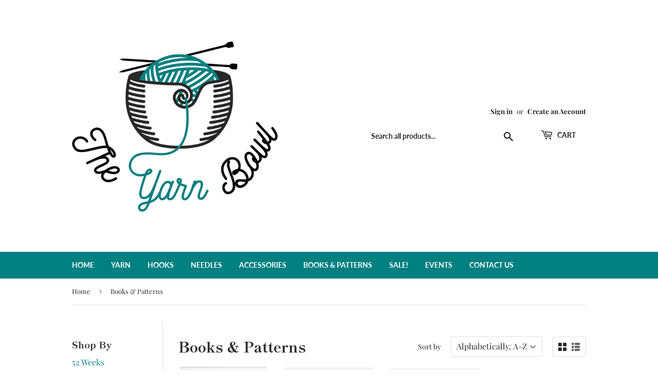

--- FILE ---
content_type: text/html; charset=utf-8
request_url: https://theyarnbowl.com.au/collections/books-and-patterns-1
body_size: 26616
content:
<!doctype html>
<html class="no-touch no-js">
<head>
  <script>(function(H){H.className=H.className.replace(/\bno-js\b/,'js')})(document.documentElement)</script>
  <!-- Basic page needs ================================================== -->
  <meta charset="utf-8">
  <meta http-equiv="X-UA-Compatible" content="IE=edge,chrome=1">

  

  <!-- Title and description ================================================== -->
  <title>
  Books &amp; Patterns &ndash; The Yarn Bowl
  </title>

  

  <!-- Product meta ================================================== -->
  <!-- /snippets/social-meta-tags.liquid -->




<meta property="og:site_name" content="The Yarn Bowl">
<meta property="og:url" content="https://theyarnbowl.com.au/collections/books-and-patterns-1">
<meta property="og:title" content="Books & Patterns">
<meta property="og:type" content="product.group">
<meta property="og:description" content="A boutique yarn store on Brisbane's Northside with locally and internationally sourced yarn and notions.">





<meta name="twitter:card" content="summary_large_image">
<meta name="twitter:title" content="Books & Patterns">
<meta name="twitter:description" content="A boutique yarn store on Brisbane's Northside with locally and internationally sourced yarn and notions.">


  <!-- Helpers ================================================== -->
  <link rel="canonical" href="https://theyarnbowl.com.au/collections/books-and-patterns-1">
  <meta name="viewport" content="width=device-width,initial-scale=1">

  <!-- CSS ================================================== -->
  <link href="//theyarnbowl.com.au/cdn/shop/t/6/assets/theme.scss.css?v=165472586036876346271768358821" rel="stylesheet" type="text/css" media="all" />

  <!-- Header hook for plugins ================================================== -->
  <script>window.performance && window.performance.mark && window.performance.mark('shopify.content_for_header.start');</script><meta id="shopify-digital-wallet" name="shopify-digital-wallet" content="/25972572235/digital_wallets/dialog">
<meta name="shopify-checkout-api-token" content="b9007b466809d45eb5680b20334beee0">
<meta id="in-context-paypal-metadata" data-shop-id="25972572235" data-venmo-supported="false" data-environment="production" data-locale="en_US" data-paypal-v4="true" data-currency="AUD">
<link rel="alternate" type="application/atom+xml" title="Feed" href="/collections/books-and-patterns-1.atom" />
<link rel="next" href="/collections/books-and-patterns-1?page=2">
<link rel="alternate" type="application/json+oembed" href="https://theyarnbowl.com.au/collections/books-and-patterns-1.oembed">
<script async="async" src="/checkouts/internal/preloads.js?locale=en-AU"></script>
<link rel="preconnect" href="https://shop.app" crossorigin="anonymous">
<script async="async" src="https://shop.app/checkouts/internal/preloads.js?locale=en-AU&shop_id=25972572235" crossorigin="anonymous"></script>
<script id="apple-pay-shop-capabilities" type="application/json">{"shopId":25972572235,"countryCode":"AU","currencyCode":"AUD","merchantCapabilities":["supports3DS"],"merchantId":"gid:\/\/shopify\/Shop\/25972572235","merchantName":"The Yarn Bowl","requiredBillingContactFields":["postalAddress","email","phone"],"requiredShippingContactFields":["postalAddress","email","phone"],"shippingType":"shipping","supportedNetworks":["visa","masterCard","amex","jcb"],"total":{"type":"pending","label":"The Yarn Bowl","amount":"1.00"},"shopifyPaymentsEnabled":true,"supportsSubscriptions":true}</script>
<script id="shopify-features" type="application/json">{"accessToken":"b9007b466809d45eb5680b20334beee0","betas":["rich-media-storefront-analytics"],"domain":"theyarnbowl.com.au","predictiveSearch":true,"shopId":25972572235,"locale":"en"}</script>
<script>var Shopify = Shopify || {};
Shopify.shop = "the-yarn-bowl.myshopify.com";
Shopify.locale = "en";
Shopify.currency = {"active":"AUD","rate":"1.0"};
Shopify.country = "AU";
Shopify.theme = {"name":"30-07-21-Supply","id":125541449925,"schema_name":"Supply","schema_version":"8.5.0","theme_store_id":679,"role":"main"};
Shopify.theme.handle = "null";
Shopify.theme.style = {"id":null,"handle":null};
Shopify.cdnHost = "theyarnbowl.com.au/cdn";
Shopify.routes = Shopify.routes || {};
Shopify.routes.root = "/";</script>
<script type="module">!function(o){(o.Shopify=o.Shopify||{}).modules=!0}(window);</script>
<script>!function(o){function n(){var o=[];function n(){o.push(Array.prototype.slice.apply(arguments))}return n.q=o,n}var t=o.Shopify=o.Shopify||{};t.loadFeatures=n(),t.autoloadFeatures=n()}(window);</script>
<script>
  window.ShopifyPay = window.ShopifyPay || {};
  window.ShopifyPay.apiHost = "shop.app\/pay";
  window.ShopifyPay.redirectState = null;
</script>
<script id="shop-js-analytics" type="application/json">{"pageType":"collection"}</script>
<script defer="defer" async type="module" src="//theyarnbowl.com.au/cdn/shopifycloud/shop-js/modules/v2/client.init-shop-cart-sync_BT-GjEfc.en.esm.js"></script>
<script defer="defer" async type="module" src="//theyarnbowl.com.au/cdn/shopifycloud/shop-js/modules/v2/chunk.common_D58fp_Oc.esm.js"></script>
<script defer="defer" async type="module" src="//theyarnbowl.com.au/cdn/shopifycloud/shop-js/modules/v2/chunk.modal_xMitdFEc.esm.js"></script>
<script type="module">
  await import("//theyarnbowl.com.au/cdn/shopifycloud/shop-js/modules/v2/client.init-shop-cart-sync_BT-GjEfc.en.esm.js");
await import("//theyarnbowl.com.au/cdn/shopifycloud/shop-js/modules/v2/chunk.common_D58fp_Oc.esm.js");
await import("//theyarnbowl.com.au/cdn/shopifycloud/shop-js/modules/v2/chunk.modal_xMitdFEc.esm.js");

  window.Shopify.SignInWithShop?.initShopCartSync?.({"fedCMEnabled":true,"windoidEnabled":true});

</script>
<script>
  window.Shopify = window.Shopify || {};
  if (!window.Shopify.featureAssets) window.Shopify.featureAssets = {};
  window.Shopify.featureAssets['shop-js'] = {"shop-cart-sync":["modules/v2/client.shop-cart-sync_DZOKe7Ll.en.esm.js","modules/v2/chunk.common_D58fp_Oc.esm.js","modules/v2/chunk.modal_xMitdFEc.esm.js"],"init-fed-cm":["modules/v2/client.init-fed-cm_B6oLuCjv.en.esm.js","modules/v2/chunk.common_D58fp_Oc.esm.js","modules/v2/chunk.modal_xMitdFEc.esm.js"],"shop-cash-offers":["modules/v2/client.shop-cash-offers_D2sdYoxE.en.esm.js","modules/v2/chunk.common_D58fp_Oc.esm.js","modules/v2/chunk.modal_xMitdFEc.esm.js"],"shop-login-button":["modules/v2/client.shop-login-button_QeVjl5Y3.en.esm.js","modules/v2/chunk.common_D58fp_Oc.esm.js","modules/v2/chunk.modal_xMitdFEc.esm.js"],"pay-button":["modules/v2/client.pay-button_DXTOsIq6.en.esm.js","modules/v2/chunk.common_D58fp_Oc.esm.js","modules/v2/chunk.modal_xMitdFEc.esm.js"],"shop-button":["modules/v2/client.shop-button_DQZHx9pm.en.esm.js","modules/v2/chunk.common_D58fp_Oc.esm.js","modules/v2/chunk.modal_xMitdFEc.esm.js"],"avatar":["modules/v2/client.avatar_BTnouDA3.en.esm.js"],"init-windoid":["modules/v2/client.init-windoid_CR1B-cfM.en.esm.js","modules/v2/chunk.common_D58fp_Oc.esm.js","modules/v2/chunk.modal_xMitdFEc.esm.js"],"init-shop-for-new-customer-accounts":["modules/v2/client.init-shop-for-new-customer-accounts_C_vY_xzh.en.esm.js","modules/v2/client.shop-login-button_QeVjl5Y3.en.esm.js","modules/v2/chunk.common_D58fp_Oc.esm.js","modules/v2/chunk.modal_xMitdFEc.esm.js"],"init-shop-email-lookup-coordinator":["modules/v2/client.init-shop-email-lookup-coordinator_BI7n9ZSv.en.esm.js","modules/v2/chunk.common_D58fp_Oc.esm.js","modules/v2/chunk.modal_xMitdFEc.esm.js"],"init-shop-cart-sync":["modules/v2/client.init-shop-cart-sync_BT-GjEfc.en.esm.js","modules/v2/chunk.common_D58fp_Oc.esm.js","modules/v2/chunk.modal_xMitdFEc.esm.js"],"shop-toast-manager":["modules/v2/client.shop-toast-manager_DiYdP3xc.en.esm.js","modules/v2/chunk.common_D58fp_Oc.esm.js","modules/v2/chunk.modal_xMitdFEc.esm.js"],"init-customer-accounts":["modules/v2/client.init-customer-accounts_D9ZNqS-Q.en.esm.js","modules/v2/client.shop-login-button_QeVjl5Y3.en.esm.js","modules/v2/chunk.common_D58fp_Oc.esm.js","modules/v2/chunk.modal_xMitdFEc.esm.js"],"init-customer-accounts-sign-up":["modules/v2/client.init-customer-accounts-sign-up_iGw4briv.en.esm.js","modules/v2/client.shop-login-button_QeVjl5Y3.en.esm.js","modules/v2/chunk.common_D58fp_Oc.esm.js","modules/v2/chunk.modal_xMitdFEc.esm.js"],"shop-follow-button":["modules/v2/client.shop-follow-button_CqMgW2wH.en.esm.js","modules/v2/chunk.common_D58fp_Oc.esm.js","modules/v2/chunk.modal_xMitdFEc.esm.js"],"checkout-modal":["modules/v2/client.checkout-modal_xHeaAweL.en.esm.js","modules/v2/chunk.common_D58fp_Oc.esm.js","modules/v2/chunk.modal_xMitdFEc.esm.js"],"shop-login":["modules/v2/client.shop-login_D91U-Q7h.en.esm.js","modules/v2/chunk.common_D58fp_Oc.esm.js","modules/v2/chunk.modal_xMitdFEc.esm.js"],"lead-capture":["modules/v2/client.lead-capture_BJmE1dJe.en.esm.js","modules/v2/chunk.common_D58fp_Oc.esm.js","modules/v2/chunk.modal_xMitdFEc.esm.js"],"payment-terms":["modules/v2/client.payment-terms_Ci9AEqFq.en.esm.js","modules/v2/chunk.common_D58fp_Oc.esm.js","modules/v2/chunk.modal_xMitdFEc.esm.js"]};
</script>
<script id="__st">var __st={"a":25972572235,"offset":36000,"reqid":"60f350ad-d81f-4a3f-9399-862c9cfa438d-1769070672","pageurl":"theyarnbowl.com.au\/collections\/books-and-patterns-1","u":"a1daee1c2964","p":"collection","rtyp":"collection","rid":141470859339};</script>
<script>window.ShopifyPaypalV4VisibilityTracking = true;</script>
<script id="captcha-bootstrap">!function(){'use strict';const t='contact',e='account',n='new_comment',o=[[t,t],['blogs',n],['comments',n],[t,'customer']],c=[[e,'customer_login'],[e,'guest_login'],[e,'recover_customer_password'],[e,'create_customer']],r=t=>t.map((([t,e])=>`form[action*='/${t}']:not([data-nocaptcha='true']) input[name='form_type'][value='${e}']`)).join(','),a=t=>()=>t?[...document.querySelectorAll(t)].map((t=>t.form)):[];function s(){const t=[...o],e=r(t);return a(e)}const i='password',u='form_key',d=['recaptcha-v3-token','g-recaptcha-response','h-captcha-response',i],f=()=>{try{return window.sessionStorage}catch{return}},m='__shopify_v',_=t=>t.elements[u];function p(t,e,n=!1){try{const o=window.sessionStorage,c=JSON.parse(o.getItem(e)),{data:r}=function(t){const{data:e,action:n}=t;return t[m]||n?{data:e,action:n}:{data:t,action:n}}(c);for(const[e,n]of Object.entries(r))t.elements[e]&&(t.elements[e].value=n);n&&o.removeItem(e)}catch(o){console.error('form repopulation failed',{error:o})}}const l='form_type',E='cptcha';function T(t){t.dataset[E]=!0}const w=window,h=w.document,L='Shopify',v='ce_forms',y='captcha';let A=!1;((t,e)=>{const n=(g='f06e6c50-85a8-45c8-87d0-21a2b65856fe',I='https://cdn.shopify.com/shopifycloud/storefront-forms-hcaptcha/ce_storefront_forms_captcha_hcaptcha.v1.5.2.iife.js',D={infoText:'Protected by hCaptcha',privacyText:'Privacy',termsText:'Terms'},(t,e,n)=>{const o=w[L][v],c=o.bindForm;if(c)return c(t,g,e,D).then(n);var r;o.q.push([[t,g,e,D],n]),r=I,A||(h.body.append(Object.assign(h.createElement('script'),{id:'captcha-provider',async:!0,src:r})),A=!0)});var g,I,D;w[L]=w[L]||{},w[L][v]=w[L][v]||{},w[L][v].q=[],w[L][y]=w[L][y]||{},w[L][y].protect=function(t,e){n(t,void 0,e),T(t)},Object.freeze(w[L][y]),function(t,e,n,w,h,L){const[v,y,A,g]=function(t,e,n){const i=e?o:[],u=t?c:[],d=[...i,...u],f=r(d),m=r(i),_=r(d.filter((([t,e])=>n.includes(e))));return[a(f),a(m),a(_),s()]}(w,h,L),I=t=>{const e=t.target;return e instanceof HTMLFormElement?e:e&&e.form},D=t=>v().includes(t);t.addEventListener('submit',(t=>{const e=I(t);if(!e)return;const n=D(e)&&!e.dataset.hcaptchaBound&&!e.dataset.recaptchaBound,o=_(e),c=g().includes(e)&&(!o||!o.value);(n||c)&&t.preventDefault(),c&&!n&&(function(t){try{if(!f())return;!function(t){const e=f();if(!e)return;const n=_(t);if(!n)return;const o=n.value;o&&e.removeItem(o)}(t);const e=Array.from(Array(32),(()=>Math.random().toString(36)[2])).join('');!function(t,e){_(t)||t.append(Object.assign(document.createElement('input'),{type:'hidden',name:u})),t.elements[u].value=e}(t,e),function(t,e){const n=f();if(!n)return;const o=[...t.querySelectorAll(`input[type='${i}']`)].map((({name:t})=>t)),c=[...d,...o],r={};for(const[a,s]of new FormData(t).entries())c.includes(a)||(r[a]=s);n.setItem(e,JSON.stringify({[m]:1,action:t.action,data:r}))}(t,e)}catch(e){console.error('failed to persist form',e)}}(e),e.submit())}));const S=(t,e)=>{t&&!t.dataset[E]&&(n(t,e.some((e=>e===t))),T(t))};for(const o of['focusin','change'])t.addEventListener(o,(t=>{const e=I(t);D(e)&&S(e,y())}));const B=e.get('form_key'),M=e.get(l),P=B&&M;t.addEventListener('DOMContentLoaded',(()=>{const t=y();if(P)for(const e of t)e.elements[l].value===M&&p(e,B);[...new Set([...A(),...v().filter((t=>'true'===t.dataset.shopifyCaptcha))])].forEach((e=>S(e,t)))}))}(h,new URLSearchParams(w.location.search),n,t,e,['guest_login'])})(!1,!0)}();</script>
<script integrity="sha256-4kQ18oKyAcykRKYeNunJcIwy7WH5gtpwJnB7kiuLZ1E=" data-source-attribution="shopify.loadfeatures" defer="defer" src="//theyarnbowl.com.au/cdn/shopifycloud/storefront/assets/storefront/load_feature-a0a9edcb.js" crossorigin="anonymous"></script>
<script crossorigin="anonymous" defer="defer" src="//theyarnbowl.com.au/cdn/shopifycloud/storefront/assets/shopify_pay/storefront-65b4c6d7.js?v=20250812"></script>
<script data-source-attribution="shopify.dynamic_checkout.dynamic.init">var Shopify=Shopify||{};Shopify.PaymentButton=Shopify.PaymentButton||{isStorefrontPortableWallets:!0,init:function(){window.Shopify.PaymentButton.init=function(){};var t=document.createElement("script");t.src="https://theyarnbowl.com.au/cdn/shopifycloud/portable-wallets/latest/portable-wallets.en.js",t.type="module",document.head.appendChild(t)}};
</script>
<script data-source-attribution="shopify.dynamic_checkout.buyer_consent">
  function portableWalletsHideBuyerConsent(e){var t=document.getElementById("shopify-buyer-consent"),n=document.getElementById("shopify-subscription-policy-button");t&&n&&(t.classList.add("hidden"),t.setAttribute("aria-hidden","true"),n.removeEventListener("click",e))}function portableWalletsShowBuyerConsent(e){var t=document.getElementById("shopify-buyer-consent"),n=document.getElementById("shopify-subscription-policy-button");t&&n&&(t.classList.remove("hidden"),t.removeAttribute("aria-hidden"),n.addEventListener("click",e))}window.Shopify?.PaymentButton&&(window.Shopify.PaymentButton.hideBuyerConsent=portableWalletsHideBuyerConsent,window.Shopify.PaymentButton.showBuyerConsent=portableWalletsShowBuyerConsent);
</script>
<script data-source-attribution="shopify.dynamic_checkout.cart.bootstrap">document.addEventListener("DOMContentLoaded",(function(){function t(){return document.querySelector("shopify-accelerated-checkout-cart, shopify-accelerated-checkout")}if(t())Shopify.PaymentButton.init();else{new MutationObserver((function(e,n){t()&&(Shopify.PaymentButton.init(),n.disconnect())})).observe(document.body,{childList:!0,subtree:!0})}}));
</script>
<link id="shopify-accelerated-checkout-styles" rel="stylesheet" media="screen" href="https://theyarnbowl.com.au/cdn/shopifycloud/portable-wallets/latest/accelerated-checkout-backwards-compat.css" crossorigin="anonymous">
<style id="shopify-accelerated-checkout-cart">
        #shopify-buyer-consent {
  margin-top: 1em;
  display: inline-block;
  width: 100%;
}

#shopify-buyer-consent.hidden {
  display: none;
}

#shopify-subscription-policy-button {
  background: none;
  border: none;
  padding: 0;
  text-decoration: underline;
  font-size: inherit;
  cursor: pointer;
}

#shopify-subscription-policy-button::before {
  box-shadow: none;
}

      </style>

<script>window.performance && window.performance.mark && window.performance.mark('shopify.content_for_header.end');</script>

  
  

  <script src="//theyarnbowl.com.au/cdn/shop/t/6/assets/jquery-2.2.3.min.js?v=58211863146907186831627625645" type="text/javascript"></script>

  <script src="//theyarnbowl.com.au/cdn/shop/t/6/assets/lazysizes.min.js?v=8147953233334221341627625645" async="async"></script>
  <script src="//theyarnbowl.com.au/cdn/shop/t/6/assets/vendor.js?v=106177282645720727331627625648" defer="defer"></script>
  <script src="//theyarnbowl.com.au/cdn/shop/t/6/assets/theme.js?v=28145762124748886391627625660" defer="defer"></script>


<meta property="og:image" content="https://cdn.shopify.com/s/files/1/0259/7257/2235/files/1000px_1.jpg?height=628&pad_color=fff&v=1613537753&width=1200" />
<meta property="og:image:secure_url" content="https://cdn.shopify.com/s/files/1/0259/7257/2235/files/1000px_1.jpg?height=628&pad_color=fff&v=1613537753&width=1200" />
<meta property="og:image:width" content="1200" />
<meta property="og:image:height" content="628" />
<link href="https://monorail-edge.shopifysvc.com" rel="dns-prefetch">
<script>(function(){if ("sendBeacon" in navigator && "performance" in window) {try {var session_token_from_headers = performance.getEntriesByType('navigation')[0].serverTiming.find(x => x.name == '_s').description;} catch {var session_token_from_headers = undefined;}var session_cookie_matches = document.cookie.match(/_shopify_s=([^;]*)/);var session_token_from_cookie = session_cookie_matches && session_cookie_matches.length === 2 ? session_cookie_matches[1] : "";var session_token = session_token_from_headers || session_token_from_cookie || "";function handle_abandonment_event(e) {var entries = performance.getEntries().filter(function(entry) {return /monorail-edge.shopifysvc.com/.test(entry.name);});if (!window.abandonment_tracked && entries.length === 0) {window.abandonment_tracked = true;var currentMs = Date.now();var navigation_start = performance.timing.navigationStart;var payload = {shop_id: 25972572235,url: window.location.href,navigation_start,duration: currentMs - navigation_start,session_token,page_type: "collection"};window.navigator.sendBeacon("https://monorail-edge.shopifysvc.com/v1/produce", JSON.stringify({schema_id: "online_store_buyer_site_abandonment/1.1",payload: payload,metadata: {event_created_at_ms: currentMs,event_sent_at_ms: currentMs}}));}}window.addEventListener('pagehide', handle_abandonment_event);}}());</script>
<script id="web-pixels-manager-setup">(function e(e,d,r,n,o){if(void 0===o&&(o={}),!Boolean(null===(a=null===(i=window.Shopify)||void 0===i?void 0:i.analytics)||void 0===a?void 0:a.replayQueue)){var i,a;window.Shopify=window.Shopify||{};var t=window.Shopify;t.analytics=t.analytics||{};var s=t.analytics;s.replayQueue=[],s.publish=function(e,d,r){return s.replayQueue.push([e,d,r]),!0};try{self.performance.mark("wpm:start")}catch(e){}var l=function(){var e={modern:/Edge?\/(1{2}[4-9]|1[2-9]\d|[2-9]\d{2}|\d{4,})\.\d+(\.\d+|)|Firefox\/(1{2}[4-9]|1[2-9]\d|[2-9]\d{2}|\d{4,})\.\d+(\.\d+|)|Chrom(ium|e)\/(9{2}|\d{3,})\.\d+(\.\d+|)|(Maci|X1{2}).+ Version\/(15\.\d+|(1[6-9]|[2-9]\d|\d{3,})\.\d+)([,.]\d+|)( \(\w+\)|)( Mobile\/\w+|) Safari\/|Chrome.+OPR\/(9{2}|\d{3,})\.\d+\.\d+|(CPU[ +]OS|iPhone[ +]OS|CPU[ +]iPhone|CPU IPhone OS|CPU iPad OS)[ +]+(15[._]\d+|(1[6-9]|[2-9]\d|\d{3,})[._]\d+)([._]\d+|)|Android:?[ /-](13[3-9]|1[4-9]\d|[2-9]\d{2}|\d{4,})(\.\d+|)(\.\d+|)|Android.+Firefox\/(13[5-9]|1[4-9]\d|[2-9]\d{2}|\d{4,})\.\d+(\.\d+|)|Android.+Chrom(ium|e)\/(13[3-9]|1[4-9]\d|[2-9]\d{2}|\d{4,})\.\d+(\.\d+|)|SamsungBrowser\/([2-9]\d|\d{3,})\.\d+/,legacy:/Edge?\/(1[6-9]|[2-9]\d|\d{3,})\.\d+(\.\d+|)|Firefox\/(5[4-9]|[6-9]\d|\d{3,})\.\d+(\.\d+|)|Chrom(ium|e)\/(5[1-9]|[6-9]\d|\d{3,})\.\d+(\.\d+|)([\d.]+$|.*Safari\/(?![\d.]+ Edge\/[\d.]+$))|(Maci|X1{2}).+ Version\/(10\.\d+|(1[1-9]|[2-9]\d|\d{3,})\.\d+)([,.]\d+|)( \(\w+\)|)( Mobile\/\w+|) Safari\/|Chrome.+OPR\/(3[89]|[4-9]\d|\d{3,})\.\d+\.\d+|(CPU[ +]OS|iPhone[ +]OS|CPU[ +]iPhone|CPU IPhone OS|CPU iPad OS)[ +]+(10[._]\d+|(1[1-9]|[2-9]\d|\d{3,})[._]\d+)([._]\d+|)|Android:?[ /-](13[3-9]|1[4-9]\d|[2-9]\d{2}|\d{4,})(\.\d+|)(\.\d+|)|Mobile Safari.+OPR\/([89]\d|\d{3,})\.\d+\.\d+|Android.+Firefox\/(13[5-9]|1[4-9]\d|[2-9]\d{2}|\d{4,})\.\d+(\.\d+|)|Android.+Chrom(ium|e)\/(13[3-9]|1[4-9]\d|[2-9]\d{2}|\d{4,})\.\d+(\.\d+|)|Android.+(UC? ?Browser|UCWEB|U3)[ /]?(15\.([5-9]|\d{2,})|(1[6-9]|[2-9]\d|\d{3,})\.\d+)\.\d+|SamsungBrowser\/(5\.\d+|([6-9]|\d{2,})\.\d+)|Android.+MQ{2}Browser\/(14(\.(9|\d{2,})|)|(1[5-9]|[2-9]\d|\d{3,})(\.\d+|))(\.\d+|)|K[Aa][Ii]OS\/(3\.\d+|([4-9]|\d{2,})\.\d+)(\.\d+|)/},d=e.modern,r=e.legacy,n=navigator.userAgent;return n.match(d)?"modern":n.match(r)?"legacy":"unknown"}(),u="modern"===l?"modern":"legacy",c=(null!=n?n:{modern:"",legacy:""})[u],f=function(e){return[e.baseUrl,"/wpm","/b",e.hashVersion,"modern"===e.buildTarget?"m":"l",".js"].join("")}({baseUrl:d,hashVersion:r,buildTarget:u}),m=function(e){var d=e.version,r=e.bundleTarget,n=e.surface,o=e.pageUrl,i=e.monorailEndpoint;return{emit:function(e){var a=e.status,t=e.errorMsg,s=(new Date).getTime(),l=JSON.stringify({metadata:{event_sent_at_ms:s},events:[{schema_id:"web_pixels_manager_load/3.1",payload:{version:d,bundle_target:r,page_url:o,status:a,surface:n,error_msg:t},metadata:{event_created_at_ms:s}}]});if(!i)return console&&console.warn&&console.warn("[Web Pixels Manager] No Monorail endpoint provided, skipping logging."),!1;try{return self.navigator.sendBeacon.bind(self.navigator)(i,l)}catch(e){}var u=new XMLHttpRequest;try{return u.open("POST",i,!0),u.setRequestHeader("Content-Type","text/plain"),u.send(l),!0}catch(e){return console&&console.warn&&console.warn("[Web Pixels Manager] Got an unhandled error while logging to Monorail."),!1}}}}({version:r,bundleTarget:l,surface:e.surface,pageUrl:self.location.href,monorailEndpoint:e.monorailEndpoint});try{o.browserTarget=l,function(e){var d=e.src,r=e.async,n=void 0===r||r,o=e.onload,i=e.onerror,a=e.sri,t=e.scriptDataAttributes,s=void 0===t?{}:t,l=document.createElement("script"),u=document.querySelector("head"),c=document.querySelector("body");if(l.async=n,l.src=d,a&&(l.integrity=a,l.crossOrigin="anonymous"),s)for(var f in s)if(Object.prototype.hasOwnProperty.call(s,f))try{l.dataset[f]=s[f]}catch(e){}if(o&&l.addEventListener("load",o),i&&l.addEventListener("error",i),u)u.appendChild(l);else{if(!c)throw new Error("Did not find a head or body element to append the script");c.appendChild(l)}}({src:f,async:!0,onload:function(){if(!function(){var e,d;return Boolean(null===(d=null===(e=window.Shopify)||void 0===e?void 0:e.analytics)||void 0===d?void 0:d.initialized)}()){var d=window.webPixelsManager.init(e)||void 0;if(d){var r=window.Shopify.analytics;r.replayQueue.forEach((function(e){var r=e[0],n=e[1],o=e[2];d.publishCustomEvent(r,n,o)})),r.replayQueue=[],r.publish=d.publishCustomEvent,r.visitor=d.visitor,r.initialized=!0}}},onerror:function(){return m.emit({status:"failed",errorMsg:"".concat(f," has failed to load")})},sri:function(e){var d=/^sha384-[A-Za-z0-9+/=]+$/;return"string"==typeof e&&d.test(e)}(c)?c:"",scriptDataAttributes:o}),m.emit({status:"loading"})}catch(e){m.emit({status:"failed",errorMsg:(null==e?void 0:e.message)||"Unknown error"})}}})({shopId: 25972572235,storefrontBaseUrl: "https://theyarnbowl.com.au",extensionsBaseUrl: "https://extensions.shopifycdn.com/cdn/shopifycloud/web-pixels-manager",monorailEndpoint: "https://monorail-edge.shopifysvc.com/unstable/produce_batch",surface: "storefront-renderer",enabledBetaFlags: ["2dca8a86"],webPixelsConfigList: [{"id":"shopify-app-pixel","configuration":"{}","eventPayloadVersion":"v1","runtimeContext":"STRICT","scriptVersion":"0450","apiClientId":"shopify-pixel","type":"APP","privacyPurposes":["ANALYTICS","MARKETING"]},{"id":"shopify-custom-pixel","eventPayloadVersion":"v1","runtimeContext":"LAX","scriptVersion":"0450","apiClientId":"shopify-pixel","type":"CUSTOM","privacyPurposes":["ANALYTICS","MARKETING"]}],isMerchantRequest: false,initData: {"shop":{"name":"The Yarn Bowl","paymentSettings":{"currencyCode":"AUD"},"myshopifyDomain":"the-yarn-bowl.myshopify.com","countryCode":"AU","storefrontUrl":"https:\/\/theyarnbowl.com.au"},"customer":null,"cart":null,"checkout":null,"productVariants":[],"purchasingCompany":null},},"https://theyarnbowl.com.au/cdn","fcfee988w5aeb613cpc8e4bc33m6693e112",{"modern":"","legacy":""},{"shopId":"25972572235","storefrontBaseUrl":"https:\/\/theyarnbowl.com.au","extensionBaseUrl":"https:\/\/extensions.shopifycdn.com\/cdn\/shopifycloud\/web-pixels-manager","surface":"storefront-renderer","enabledBetaFlags":"[\"2dca8a86\"]","isMerchantRequest":"false","hashVersion":"fcfee988w5aeb613cpc8e4bc33m6693e112","publish":"custom","events":"[[\"page_viewed\",{}],[\"collection_viewed\",{\"collection\":{\"id\":\"141470859339\",\"title\":\"Books \u0026 Patterns\",\"productVariants\":[{\"price\":{\"amount\":35.0,\"currencyCode\":\"AUD\"},\"product\":{\"title\":\"280 Japanese Lace Stitches: A Dictionary of Beautiful Openwork Patterns - Nihon Vogue\",\"vendor\":\"The Yarn Bowl\",\"id\":\"7220932280517\",\"untranslatedTitle\":\"280 Japanese Lace Stitches: A Dictionary of Beautiful Openwork Patterns - Nihon Vogue\",\"url\":\"\/products\/280-japanese-lace-stitches-a-dictionary-of-beautiful-openwork-patterns-nihon-vogue\",\"type\":\"Books \u0026 Patterns\"},\"id\":\"41570508767429\",\"image\":{\"src\":\"\/\/theyarnbowl.com.au\/cdn\/shop\/products\/41580BC4-FF48-488C-BF2A-96CE3B82E020_4_5005_c.jpg?v=1659573500\"},\"sku\":\"9780804854047\",\"title\":\"Default Title\",\"untranslatedTitle\":\"Default Title\"},{\"price\":{\"amount\":70.0,\"currencyCode\":\"AUD\"},\"product\":{\"title\":\"52 Weeks of Accessories (Hardcover) - Laine Publishing\",\"vendor\":\"Laine Publishing\",\"id\":\"7659284234437\",\"untranslatedTitle\":\"52 Weeks of Accessories (Hardcover) - Laine Publishing\",\"url\":\"\/products\/52-weeks-of-accessories-hardcover-laine-publishing\",\"type\":\"Books \u0026 Patterns\"},\"id\":\"42839324000453\",\"image\":{\"src\":\"\/\/theyarnbowl.com.au\/cdn\/shop\/files\/Image_c78aa2c4-cbcb-4b2b-99af-bc5cf2d32f0b.jpg?v=1708126659\"},\"sku\":\"9789527468920\",\"title\":\"Default Title\",\"untranslatedTitle\":\"Default Title\"},{\"price\":{\"amount\":78.0,\"currencyCode\":\"AUD\"},\"product\":{\"title\":\"52 Weeks of Scrap Yarn (Hardcover) - Laine Publishing\",\"vendor\":\"Laine Publishing\",\"id\":\"8307381436613\",\"untranslatedTitle\":\"52 Weeks of Scrap Yarn (Hardcover) - Laine Publishing\",\"url\":\"\/products\/52-weeks-of-scrap-yarn-hardcover-laine-publishing\",\"type\":\"Books\"},\"id\":\"44664807358661\",\"image\":{\"src\":\"\/\/theyarnbowl.com.au\/cdn\/shop\/files\/Image_98d9904c-9eb4-4003-9692-432a9b73f756.jpg?v=1744770271\"},\"sku\":\"9789527580349\",\"title\":\"Default Title\",\"untranslatedTitle\":\"Default Title\"},{\"price\":{\"amount\":35.0,\"currencyCode\":\"AUD\"},\"product\":{\"title\":\"55 Fantastic Japanese Knitting Stitches (Hardcover) - Kotomi Hayashi\",\"vendor\":\"Tuttle Publishing\",\"id\":\"8140851871941\",\"untranslatedTitle\":\"55 Fantastic Japanese Knitting Stitches (Hardcover) - Kotomi Hayashi\",\"url\":\"\/products\/55-fantastic-japanese-knitting-stitches-hardcover-kotomi-hayashi\",\"type\":\"Books \u0026 Patterns\"},\"id\":\"44219767554245\",\"image\":{\"src\":\"\/\/theyarnbowl.com.au\/cdn\/shop\/files\/Image29_a9946219-5f64-4815-a93a-9747490264e0.jpg?v=1731550749\"},\"sku\":\"9780804855952\",\"title\":\"Default Title\",\"untranslatedTitle\":\"Default Title\"},{\"price\":{\"amount\":27.0,\"currencyCode\":\"AUD\"},\"product\":{\"title\":\"A Beginner's Guide to Intarsia Knitting: 11 Simple Inspiring Projects with Easy to Follow Steps - Quail Studio\",\"vendor\":\"The Yarn Bowl\",\"id\":\"7273744007365\",\"untranslatedTitle\":\"A Beginner's Guide to Intarsia Knitting: 11 Simple Inspiring Projects with Easy to Follow Steps - Quail Studio\",\"url\":\"\/products\/a-beginners-guide-to-intarsia-knitting-11-simple-inspiring-projects-with-easy-to-follow-steps-quail-studio\",\"type\":\"Books \u0026 Patterns\"},\"id\":\"41765118410949\",\"image\":{\"src\":\"\/\/theyarnbowl.com.au\/cdn\/shop\/products\/0AFC6EC1-0D8B-4ECE-90D8-D0F4C07E5933_4_5005_c.jpg?v=1664332045\"},\"sku\":\"9781782213185\",\"title\":\"Default Title\",\"untranslatedTitle\":\"Default Title\"},{\"price\":{\"amount\":60.0,\"currencyCode\":\"AUD\"},\"product\":{\"title\":\"A Fourth Treasury of Knitting Patterns - Barbara Walker\",\"vendor\":\"The Yarn Bowl\",\"id\":\"7039910150341\",\"untranslatedTitle\":\"A Fourth Treasury of Knitting Patterns - Barbara Walker\",\"url\":\"\/products\/a-fourth-treasury-of-knitting-patterns-barbara-walker\",\"type\":\"Books \u0026 Patterns\"},\"id\":\"40960903250117\",\"image\":{\"src\":\"\/\/theyarnbowl.com.au\/cdn\/shop\/products\/7CBA7348-7FA6-42F6-8490-D6ADBD0D93A2.jpg?v=1638752627\"},\"sku\":\"9780942018202\",\"title\":\"Default Title\",\"untranslatedTitle\":\"Default Title\"},{\"price\":{\"amount\":35.0,\"currencyCode\":\"AUD\"},\"product\":{\"title\":\"A Modern Girl's Guide to Granny Squares: Awesome Colour Combinations and Designs for Fun and Fabulous Crochet Blocks - Celine Semaan and Leonie Morgan\",\"vendor\":\"The Yarn Bowl\",\"id\":\"7171187572933\",\"untranslatedTitle\":\"A Modern Girl's Guide to Granny Squares: Awesome Colour Combinations and Designs for Fun and Fabulous Crochet Blocks - Celine Semaan and Leonie Morgan\",\"url\":\"\/products\/a-modern-girls-guide-to-granny-squares-awesome-colour-combinations-and-designs-for-fun-and-fabulous-crochet-blocks-celine-semaan-and-leonie-morgan\",\"type\":\"Books \u0026 Patterns\"},\"id\":\"41410471526597\",\"image\":{\"src\":\"\/\/theyarnbowl.com.au\/cdn\/shop\/products\/265BA32D-134B-47EE-B5F3-B4BC4893B021_4_5005_c.jpg?v=1652927449\"},\"sku\":\"9781800920385\",\"title\":\"Default Title\",\"untranslatedTitle\":\"Default Title\"},{\"price\":{\"amount\":59.0,\"currencyCode\":\"AUD\"},\"product\":{\"title\":\"A Sea Story: 13 Modern Mosaic Crochet Patterns - Lilla Bjorn Cochet\",\"vendor\":\"The Yarn Bowl\",\"id\":\"7102252056773\",\"untranslatedTitle\":\"A Sea Story: 13 Modern Mosaic Crochet Patterns - Lilla Bjorn Cochet\",\"url\":\"\/products\/a-sea-story-13-modern-mosaic-crochet-patterns-lilla-bjorn-cochet\",\"type\":\"Books \u0026 Patterns\"},\"id\":\"41180088795333\",\"image\":{\"src\":\"\/\/theyarnbowl.com.au\/cdn\/shop\/products\/06629AC1-A6DD-4F33-A320-19EE7C09306F.jpg?v=1645062763\"},\"sku\":\"9788011003234\",\"title\":\"Default Title\",\"untranslatedTitle\":\"Default Title\"},{\"price\":{\"amount\":70.0,\"currencyCode\":\"AUD\"},\"product\":{\"title\":\"A Second Treasury of Knitting Patterns - Barbara Walker\",\"vendor\":\"The Yarn Bowl\",\"id\":\"7039906152645\",\"untranslatedTitle\":\"A Second Treasury of Knitting Patterns - Barbara Walker\",\"url\":\"\/products\/a-second-treasury-of-knitting-patterns-barbara-walker\",\"type\":\"Books \u0026 Patterns\"},\"id\":\"40960898498757\",\"image\":{\"src\":\"\/\/theyarnbowl.com.au\/cdn\/shop\/products\/63100307-D6A5-43A4-A6B0-72E4396F1DF0.jpg?v=1638752473\"},\"sku\":\"9780942018172\",\"title\":\"Default Title\",\"untranslatedTitle\":\"Default Title\"},{\"price\":{\"amount\":70.0,\"currencyCode\":\"AUD\"},\"product\":{\"title\":\"A Treasury of Knitting Patterns - Barbara Walker\",\"vendor\":\"The Yarn Bowl\",\"id\":\"7039914442949\",\"untranslatedTitle\":\"A Treasury of Knitting Patterns - Barbara Walker\",\"url\":\"\/products\/a-treasury-of-knitting-patterns-barbara-walker\",\"type\":\"Books \u0026 Patterns\"},\"id\":\"40960908034245\",\"image\":{\"src\":\"\/\/theyarnbowl.com.au\/cdn\/shop\/products\/43D6899F-424A-4ED9-93DA-D5CF44A90D4C.jpg?v=1638752827\"},\"sku\":\"9780942018165\",\"title\":\"Default Title\",\"untranslatedTitle\":\"Default Title\"},{\"price\":{\"amount\":45.0,\"currencyCode\":\"AUD\"},\"product\":{\"title\":\"A Year of Amigurumi Friends: 24 Cute Animals to Crochet Month-by-Month - Andreia Ferreira\",\"vendor\":\"David and Charles\",\"id\":\"8491495817413\",\"untranslatedTitle\":\"A Year of Amigurumi Friends: 24 Cute Animals to Crochet Month-by-Month - Andreia Ferreira\",\"url\":\"\/products\/a-year-of-amigurumi-friends-24-cute-animals-to-crochet-month-by-month-andreia-ferreira\",\"type\":\"Books\"},\"id\":\"45304415355077\",\"image\":{\"src\":\"\/\/theyarnbowl.com.au\/cdn\/shop\/files\/Image18_4c14df7c-701e-49c6-a728-c536ba456a68.jpg?v=1762571044\"},\"sku\":\"9781446314913\",\"title\":\"Default Title\",\"untranslatedTitle\":\"Default Title\"},{\"price\":{\"amount\":40.0,\"currencyCode\":\"AUD\"},\"product\":{\"title\":\"A Year of Granny Squares: 52 Grannies to Crochet, One for Every Week of the Year - Kylie Moleta\",\"vendor\":\"Search Press\",\"id\":\"7736447369413\",\"untranslatedTitle\":\"A Year of Granny Squares: 52 Grannies to Crochet, One for Every Week of the Year - Kylie Moleta\",\"url\":\"\/products\/a-year-of-granny-squares-52-grannies-to-crochet-one-for-every-week-of-the-year-kylie-moleta\",\"type\":\"Books \u0026 Patterns\"},\"id\":\"43090323112133\",\"image\":{\"src\":\"\/\/theyarnbowl.com.au\/cdn\/shop\/files\/Image10_170fa530-ba24-4909-a728-7c0cf15abadb.jpg?v=1712111422\"},\"sku\":\"9781800922082\",\"title\":\"Default Title\",\"untranslatedTitle\":\"Default Title\"},{\"price\":{\"amount\":35.0,\"currencyCode\":\"AUD\"},\"product\":{\"title\":\"Adorable Houseplants to Crochet - Marie Clesse\",\"vendor\":\"Dover Publishing\",\"id\":\"8491488608453\",\"untranslatedTitle\":\"Adorable Houseplants to Crochet - Marie Clesse\",\"url\":\"\/products\/adorable-houseplants-to-crochet-marie-clesse\",\"type\":\"Books\"},\"id\":\"45304406638789\",\"image\":{\"src\":\"\/\/theyarnbowl.com.au\/cdn\/shop\/files\/Image1_0d99dbf7-b7ea-479a-a609-0c2e8f6c95dc.jpg?v=1762570194\"},\"sku\":\"9780486851150\",\"title\":\"Default Title\",\"untranslatedTitle\":\"Default Title\"},{\"price\":{\"amount\":28.0,\"currencyCode\":\"AUD\"},\"product\":{\"title\":\"Adorable Knitted Animals: Cute Stuffed Toys to Knit the Japanese Way - Hiroko Ibuki\",\"vendor\":\"The Yarn Bowl\",\"id\":\"6723132326085\",\"untranslatedTitle\":\"Adorable Knitted Animals: Cute Stuffed Toys to Knit the Japanese Way - Hiroko Ibuki\",\"url\":\"\/products\/adorable-knitted-animals-cute-stuffed-toys-to-knit-the-japanese-way-hiroko-ibuki\",\"type\":\"Books \u0026 Patterns\"},\"id\":\"39992595054789\",\"image\":{\"src\":\"\/\/theyarnbowl.com.au\/cdn\/shop\/products\/F23553FB-E5A8-49C1-AB90-E6734F99879A_4_5005_c.jpg?v=1624076780\"},\"sku\":\"9780804854023\",\"title\":\"Default Title\",\"untranslatedTitle\":\"Default Title\"},{\"price\":{\"amount\":35.0,\"currencyCode\":\"AUD\"},\"product\":{\"title\":\"Adorable Mini Animals to Crochet - Marie Clesse\",\"vendor\":\"Dover Publishing\",\"id\":\"8491497160901\",\"untranslatedTitle\":\"Adorable Mini Animals to Crochet - Marie Clesse\",\"url\":\"\/products\/adorable-mini-animals-to-crochet-marie-clesse\",\"type\":\"Books\"},\"id\":\"45304417353925\",\"image\":{\"src\":\"\/\/theyarnbowl.com.au\/cdn\/shop\/files\/Image27_eb899806-e807-4664-8e65-5107de8adf1c.jpg?v=1762571238\"},\"sku\":\"9780486853857\",\"title\":\"Default Title\",\"untranslatedTitle\":\"Default Title\"},{\"price\":{\"amount\":6.9,\"currencyCode\":\"AUD\"},\"product\":{\"title\":\"Amaroo: A Crochet Shawl by Deanne Ramsay - Addydae Designs (US terms)\",\"vendor\":\"The Yarn Bowl\",\"id\":\"6894587576517\",\"untranslatedTitle\":\"Amaroo: A Crochet Shawl by Deanne Ramsay - Addydae Designs (US terms)\",\"url\":\"\/products\/amaroo-a-crochet-shawl-by-deanne-ramsay-addydae-designs-us-terms\",\"type\":\"Books \u0026 Patterns\"},\"id\":\"40597473034437\",\"image\":{\"src\":\"\/\/theyarnbowl.com.au\/cdn\/shop\/products\/3C1502E1-BA73-43AF-A2FD-D8B227399A20.jpg?v=1631844513\"},\"sku\":\"amaroo\",\"title\":\"Default Title\",\"untranslatedTitle\":\"Default Title\"},{\"price\":{\"amount\":33.0,\"currencyCode\":\"AUD\"},\"product\":{\"title\":\"Amazing Japanese Crochet Stitches: A Stitch Dictionary and Design Resource - Keiko Okamoto\",\"vendor\":\"Tuttle Publishing\",\"id\":\"7967492178117\",\"untranslatedTitle\":\"Amazing Japanese Crochet Stitches: A Stitch Dictionary and Design Resource - Keiko Okamoto\",\"url\":\"\/products\/amazing-japanese-crochet-stitches-a-stitch-dictionary-and-design-resource-keiko-okamoto\",\"type\":\"Books \u0026 Patterns\"},\"id\":\"43705432867013\",\"image\":{\"src\":\"\/\/theyarnbowl.com.au\/cdn\/shop\/files\/Image2_125322bd-0f4e-4be2-bbdb-d60f1a2c7174.jpg?v=1718156285\"},\"sku\":\"9780804854061\",\"title\":\"Default Title\",\"untranslatedTitle\":\"Default Title\"},{\"price\":{\"amount\":43.0,\"currencyCode\":\"AUD\"},\"product\":{\"title\":\"Amigurumi People: 16 Wonderful Characters to Crochet - Mei Li Lee\",\"vendor\":\"Tuva Publishing\",\"id\":\"8077132038341\",\"untranslatedTitle\":\"Amigurumi People: 16 Wonderful Characters to Crochet - Mei Li Lee\",\"url\":\"\/products\/amigurumi-people-16-wonderful-characters-to-crochet-mei-li-lee\",\"type\":\"Books \u0026 Patterns\"},\"id\":\"44021155627205\",\"image\":{\"src\":\"\/\/theyarnbowl.com.au\/cdn\/shop\/files\/Image_16a237a4-c5b4-4fac-ba76-c42403859656.jpg?v=1724897499\"},\"sku\":\"9786057834614\",\"title\":\"Default Title\",\"untranslatedTitle\":\"Default Title\"},{\"price\":{\"amount\":35.0,\"currencyCode\":\"AUD\"},\"product\":{\"title\":\"Amy Herzog's Ultimate Sweater Book: The Essential Guide for Adventurous Knitters - Amy Herzog\",\"vendor\":\"Abrams\",\"id\":\"8491854561477\",\"untranslatedTitle\":\"Amy Herzog's Ultimate Sweater Book: The Essential Guide for Adventurous Knitters - Amy Herzog\",\"url\":\"\/products\/amy-herzogs-ultimate-sweater-book-the-essential-guide-for-adventurous-knitters-amy-herzog\",\"type\":\"Books\"},\"id\":\"45307113930949\",\"image\":{\"src\":\"\/\/theyarnbowl.com.au\/cdn\/shop\/files\/Image8_f9dc9523-84db-42ae-aa73-feff85285d85.jpg?v=1762649319\"},\"sku\":\"9781419726705\",\"title\":\"Default Title\",\"untranslatedTitle\":\"Default Title\"},{\"price\":{\"amount\":35.0,\"currencyCode\":\"AUD\"},\"product\":{\"title\":\"Animal Friends of Pica Pau 3: Gather All 20 Quirky Amigurumi Characters - Yan Schenkel\",\"vendor\":\"Meteoor Books\",\"id\":\"7967569477829\",\"untranslatedTitle\":\"Animal Friends of Pica Pau 3: Gather All 20 Quirky Amigurumi Characters - Yan Schenkel\",\"url\":\"\/products\/animal-friends-of-pica-pau-3-gather-all-20-quirky-amigurumi-characters-yan-schenkel\",\"type\":\"Books \u0026 Patterns\"},\"id\":\"43705537003717\",\"image\":{\"src\":\"\/\/theyarnbowl.com.au\/cdn\/shop\/files\/Image15_033a1f54-a4ee-4c85-97d5-ab193c05d6f0.jpg?v=1718158375\"},\"sku\":\"9789491643446\",\"title\":\"Default Title\",\"untranslatedTitle\":\"Default Title\"},{\"price\":{\"amount\":35.0,\"currencyCode\":\"AUD\"},\"product\":{\"title\":\"Arctic Knits: Jumpers, Socks, Hats and Mittens - Weichen Chan\",\"vendor\":\"Hardie Grant\",\"id\":\"7967586156741\",\"untranslatedTitle\":\"Arctic Knits: Jumpers, Socks, Hats and Mittens - Weichen Chan\",\"url\":\"\/products\/arctic-knits-jumpers-socks-hats-and-mittens-weichen-chan\",\"type\":\"Books \u0026 Patterns\"},\"id\":\"43705560334533\",\"image\":{\"src\":\"\/\/theyarnbowl.com.au\/cdn\/shop\/files\/Image20_8e990d8c-04c1-49ce-8b7e-2aa842c6d3f4.jpg?v=1718158598\"},\"sku\":\"9781787139985\",\"title\":\"Default Title\",\"untranslatedTitle\":\"Default Title\"},{\"price\":{\"amount\":60.0,\"currencyCode\":\"AUD\"},\"product\":{\"title\":\"Arctic Knitting: The Magic of Nature and Colourwork (Hardcover) - Annika Konttanmiei\",\"vendor\":\"Cozy Publishing\",\"id\":\"8084063715525\",\"untranslatedTitle\":\"Arctic Knitting: The Magic of Nature and Colourwork (Hardcover) - Annika Konttanmiei\",\"url\":\"\/products\/arctic-knitting-the-magic-of-nature-and-colourwork-hardcover-annika-konttanmiei\",\"type\":\"Books \u0026 Patterns\"},\"id\":\"44039258538181\",\"image\":{\"src\":\"\/\/theyarnbowl.com.au\/cdn\/shop\/files\/Image_16616c18-a832-4f59-babb-f98e696cb69c.jpg?v=1725509114\"},\"sku\":\"9789527381731\",\"title\":\"Default Title\",\"untranslatedTitle\":\"Default Title\"},{\"price\":{\"amount\":15.0,\"currencyCode\":\"AUD\"},\"product\":{\"title\":\"Baby Merino 01 Pattern Book - Rico Design\",\"vendor\":\"The Yarn Bowl\",\"id\":\"7492163305669\",\"untranslatedTitle\":\"Baby Merino 01 Pattern Book - Rico Design\",\"url\":\"\/products\/baby-merino-01-pattern-book-rico-design\",\"type\":\"Books \u0026 Patterns\"},\"id\":\"42373513543877\",\"image\":{\"src\":\"\/\/theyarnbowl.com.au\/cdn\/shop\/files\/900000.01.00_1.jpg?v=1695785226\"},\"sku\":\"4065166011006\",\"title\":\"Default Title\",\"untranslatedTitle\":\"Default Title\"},{\"price\":{\"amount\":15.0,\"currencyCode\":\"AUD\"},\"product\":{\"title\":\"Baby Merino 02 Pattern Book - Rico Design\",\"vendor\":\"The Yarn Bowl\",\"id\":\"7492163076293\",\"untranslatedTitle\":\"Baby Merino 02 Pattern Book - Rico Design\",\"url\":\"\/products\/baby-merino-02-pattern-book-rico-design\",\"type\":\"Books \u0026 Patterns\"},\"id\":\"42373511872709\",\"image\":{\"src\":\"\/\/theyarnbowl.com.au\/cdn\/shop\/files\/900002.01.00_1.jpg?v=1695785029\"},\"sku\":\"4065166029322\",\"title\":\"Default Title\",\"untranslatedTitle\":\"Default Title\"}]}}]]"});</script><script>
  window.ShopifyAnalytics = window.ShopifyAnalytics || {};
  window.ShopifyAnalytics.meta = window.ShopifyAnalytics.meta || {};
  window.ShopifyAnalytics.meta.currency = 'AUD';
  var meta = {"products":[{"id":7220932280517,"gid":"gid:\/\/shopify\/Product\/7220932280517","vendor":"The Yarn Bowl","type":"Books \u0026 Patterns","handle":"280-japanese-lace-stitches-a-dictionary-of-beautiful-openwork-patterns-nihon-vogue","variants":[{"id":41570508767429,"price":3500,"name":"280 Japanese Lace Stitches: A Dictionary of Beautiful Openwork Patterns - Nihon Vogue","public_title":null,"sku":"9780804854047"}],"remote":false},{"id":7659284234437,"gid":"gid:\/\/shopify\/Product\/7659284234437","vendor":"Laine Publishing","type":"Books \u0026 Patterns","handle":"52-weeks-of-accessories-hardcover-laine-publishing","variants":[{"id":42839324000453,"price":7000,"name":"52 Weeks of Accessories (Hardcover) - Laine Publishing","public_title":null,"sku":"9789527468920"}],"remote":false},{"id":8307381436613,"gid":"gid:\/\/shopify\/Product\/8307381436613","vendor":"Laine Publishing","type":"Books","handle":"52-weeks-of-scrap-yarn-hardcover-laine-publishing","variants":[{"id":44664807358661,"price":7800,"name":"52 Weeks of Scrap Yarn (Hardcover) - Laine Publishing","public_title":null,"sku":"9789527580349"}],"remote":false},{"id":8140851871941,"gid":"gid:\/\/shopify\/Product\/8140851871941","vendor":"Tuttle Publishing","type":"Books \u0026 Patterns","handle":"55-fantastic-japanese-knitting-stitches-hardcover-kotomi-hayashi","variants":[{"id":44219767554245,"price":3500,"name":"55 Fantastic Japanese Knitting Stitches (Hardcover) - Kotomi Hayashi","public_title":null,"sku":"9780804855952"}],"remote":false},{"id":7273744007365,"gid":"gid:\/\/shopify\/Product\/7273744007365","vendor":"The Yarn Bowl","type":"Books \u0026 Patterns","handle":"a-beginners-guide-to-intarsia-knitting-11-simple-inspiring-projects-with-easy-to-follow-steps-quail-studio","variants":[{"id":41765118410949,"price":2700,"name":"A Beginner's Guide to Intarsia Knitting: 11 Simple Inspiring Projects with Easy to Follow Steps - Quail Studio","public_title":null,"sku":"9781782213185"}],"remote":false},{"id":7039910150341,"gid":"gid:\/\/shopify\/Product\/7039910150341","vendor":"The Yarn Bowl","type":"Books \u0026 Patterns","handle":"a-fourth-treasury-of-knitting-patterns-barbara-walker","variants":[{"id":40960903250117,"price":6000,"name":"A Fourth Treasury of Knitting Patterns - Barbara Walker","public_title":null,"sku":"9780942018202"}],"remote":false},{"id":7171187572933,"gid":"gid:\/\/shopify\/Product\/7171187572933","vendor":"The Yarn Bowl","type":"Books \u0026 Patterns","handle":"a-modern-girls-guide-to-granny-squares-awesome-colour-combinations-and-designs-for-fun-and-fabulous-crochet-blocks-celine-semaan-and-leonie-morgan","variants":[{"id":41410471526597,"price":3500,"name":"A Modern Girl's Guide to Granny Squares: Awesome Colour Combinations and Designs for Fun and Fabulous Crochet Blocks - Celine Semaan and Leonie Morgan","public_title":null,"sku":"9781800920385"}],"remote":false},{"id":7102252056773,"gid":"gid:\/\/shopify\/Product\/7102252056773","vendor":"The Yarn Bowl","type":"Books \u0026 Patterns","handle":"a-sea-story-13-modern-mosaic-crochet-patterns-lilla-bjorn-cochet","variants":[{"id":41180088795333,"price":5900,"name":"A Sea Story: 13 Modern Mosaic Crochet Patterns - Lilla Bjorn Cochet","public_title":null,"sku":"9788011003234"}],"remote":false},{"id":7039906152645,"gid":"gid:\/\/shopify\/Product\/7039906152645","vendor":"The Yarn Bowl","type":"Books \u0026 Patterns","handle":"a-second-treasury-of-knitting-patterns-barbara-walker","variants":[{"id":40960898498757,"price":7000,"name":"A Second Treasury of Knitting Patterns - Barbara Walker","public_title":null,"sku":"9780942018172"}],"remote":false},{"id":7039914442949,"gid":"gid:\/\/shopify\/Product\/7039914442949","vendor":"The Yarn Bowl","type":"Books \u0026 Patterns","handle":"a-treasury-of-knitting-patterns-barbara-walker","variants":[{"id":40960908034245,"price":7000,"name":"A Treasury of Knitting Patterns - Barbara Walker","public_title":null,"sku":"9780942018165"}],"remote":false},{"id":8491495817413,"gid":"gid:\/\/shopify\/Product\/8491495817413","vendor":"David and Charles","type":"Books","handle":"a-year-of-amigurumi-friends-24-cute-animals-to-crochet-month-by-month-andreia-ferreira","variants":[{"id":45304415355077,"price":4500,"name":"A Year of Amigurumi Friends: 24 Cute Animals to Crochet Month-by-Month - Andreia Ferreira","public_title":null,"sku":"9781446314913"}],"remote":false},{"id":7736447369413,"gid":"gid:\/\/shopify\/Product\/7736447369413","vendor":"Search Press","type":"Books \u0026 Patterns","handle":"a-year-of-granny-squares-52-grannies-to-crochet-one-for-every-week-of-the-year-kylie-moleta","variants":[{"id":43090323112133,"price":4000,"name":"A Year of Granny Squares: 52 Grannies to Crochet, One for Every Week of the Year - Kylie Moleta","public_title":null,"sku":"9781800922082"}],"remote":false},{"id":8491488608453,"gid":"gid:\/\/shopify\/Product\/8491488608453","vendor":"Dover Publishing","type":"Books","handle":"adorable-houseplants-to-crochet-marie-clesse","variants":[{"id":45304406638789,"price":3500,"name":"Adorable Houseplants to Crochet - Marie Clesse","public_title":null,"sku":"9780486851150"}],"remote":false},{"id":6723132326085,"gid":"gid:\/\/shopify\/Product\/6723132326085","vendor":"The Yarn Bowl","type":"Books \u0026 Patterns","handle":"adorable-knitted-animals-cute-stuffed-toys-to-knit-the-japanese-way-hiroko-ibuki","variants":[{"id":39992595054789,"price":2800,"name":"Adorable Knitted Animals: Cute Stuffed Toys to Knit the Japanese Way - Hiroko Ibuki","public_title":null,"sku":"9780804854023"}],"remote":false},{"id":8491497160901,"gid":"gid:\/\/shopify\/Product\/8491497160901","vendor":"Dover Publishing","type":"Books","handle":"adorable-mini-animals-to-crochet-marie-clesse","variants":[{"id":45304417353925,"price":3500,"name":"Adorable Mini Animals to Crochet - Marie Clesse","public_title":null,"sku":"9780486853857"}],"remote":false},{"id":6894587576517,"gid":"gid:\/\/shopify\/Product\/6894587576517","vendor":"The Yarn Bowl","type":"Books \u0026 Patterns","handle":"amaroo-a-crochet-shawl-by-deanne-ramsay-addydae-designs-us-terms","variants":[{"id":40597473034437,"price":690,"name":"Amaroo: A Crochet Shawl by Deanne Ramsay - Addydae Designs (US terms)","public_title":null,"sku":"amaroo"}],"remote":false},{"id":7967492178117,"gid":"gid:\/\/shopify\/Product\/7967492178117","vendor":"Tuttle Publishing","type":"Books \u0026 Patterns","handle":"amazing-japanese-crochet-stitches-a-stitch-dictionary-and-design-resource-keiko-okamoto","variants":[{"id":43705432867013,"price":3300,"name":"Amazing Japanese Crochet Stitches: A Stitch Dictionary and Design Resource - Keiko Okamoto","public_title":null,"sku":"9780804854061"}],"remote":false},{"id":8077132038341,"gid":"gid:\/\/shopify\/Product\/8077132038341","vendor":"Tuva Publishing","type":"Books \u0026 Patterns","handle":"amigurumi-people-16-wonderful-characters-to-crochet-mei-li-lee","variants":[{"id":44021155627205,"price":4300,"name":"Amigurumi People: 16 Wonderful Characters to Crochet - Mei Li Lee","public_title":null,"sku":"9786057834614"}],"remote":false},{"id":8491854561477,"gid":"gid:\/\/shopify\/Product\/8491854561477","vendor":"Abrams","type":"Books","handle":"amy-herzogs-ultimate-sweater-book-the-essential-guide-for-adventurous-knitters-amy-herzog","variants":[{"id":45307113930949,"price":3500,"name":"Amy Herzog's Ultimate Sweater Book: The Essential Guide for Adventurous Knitters - Amy Herzog","public_title":null,"sku":"9781419726705"}],"remote":false},{"id":7967569477829,"gid":"gid:\/\/shopify\/Product\/7967569477829","vendor":"Meteoor Books","type":"Books \u0026 Patterns","handle":"animal-friends-of-pica-pau-3-gather-all-20-quirky-amigurumi-characters-yan-schenkel","variants":[{"id":43705537003717,"price":3500,"name":"Animal Friends of Pica Pau 3: Gather All 20 Quirky Amigurumi Characters - Yan Schenkel","public_title":null,"sku":"9789491643446"}],"remote":false},{"id":7967586156741,"gid":"gid:\/\/shopify\/Product\/7967586156741","vendor":"Hardie Grant","type":"Books \u0026 Patterns","handle":"arctic-knits-jumpers-socks-hats-and-mittens-weichen-chan","variants":[{"id":43705560334533,"price":3500,"name":"Arctic Knits: Jumpers, Socks, Hats and Mittens - Weichen Chan","public_title":null,"sku":"9781787139985"}],"remote":false},{"id":8084063715525,"gid":"gid:\/\/shopify\/Product\/8084063715525","vendor":"Cozy Publishing","type":"Books \u0026 Patterns","handle":"arctic-knitting-the-magic-of-nature-and-colourwork-hardcover-annika-konttanmiei","variants":[{"id":44039258538181,"price":6000,"name":"Arctic Knitting: The Magic of Nature and Colourwork (Hardcover) - Annika Konttanmiei","public_title":null,"sku":"9789527381731"}],"remote":false},{"id":7492163305669,"gid":"gid:\/\/shopify\/Product\/7492163305669","vendor":"The Yarn Bowl","type":"Books \u0026 Patterns","handle":"baby-merino-01-pattern-book-rico-design","variants":[{"id":42373513543877,"price":1500,"name":"Baby Merino 01 Pattern Book - Rico Design","public_title":null,"sku":"4065166011006"}],"remote":false},{"id":7492163076293,"gid":"gid:\/\/shopify\/Product\/7492163076293","vendor":"The Yarn Bowl","type":"Books \u0026 Patterns","handle":"baby-merino-02-pattern-book-rico-design","variants":[{"id":42373511872709,"price":1500,"name":"Baby Merino 02 Pattern Book - Rico Design","public_title":null,"sku":"4065166029322"}],"remote":false}],"page":{"pageType":"collection","resourceType":"collection","resourceId":141470859339,"requestId":"60f350ad-d81f-4a3f-9399-862c9cfa438d-1769070672"}};
  for (var attr in meta) {
    window.ShopifyAnalytics.meta[attr] = meta[attr];
  }
</script>
<script class="analytics">
  (function () {
    var customDocumentWrite = function(content) {
      var jquery = null;

      if (window.jQuery) {
        jquery = window.jQuery;
      } else if (window.Checkout && window.Checkout.$) {
        jquery = window.Checkout.$;
      }

      if (jquery) {
        jquery('body').append(content);
      }
    };

    var hasLoggedConversion = function(token) {
      if (token) {
        return document.cookie.indexOf('loggedConversion=' + token) !== -1;
      }
      return false;
    }

    var setCookieIfConversion = function(token) {
      if (token) {
        var twoMonthsFromNow = new Date(Date.now());
        twoMonthsFromNow.setMonth(twoMonthsFromNow.getMonth() + 2);

        document.cookie = 'loggedConversion=' + token + '; expires=' + twoMonthsFromNow;
      }
    }

    var trekkie = window.ShopifyAnalytics.lib = window.trekkie = window.trekkie || [];
    if (trekkie.integrations) {
      return;
    }
    trekkie.methods = [
      'identify',
      'page',
      'ready',
      'track',
      'trackForm',
      'trackLink'
    ];
    trekkie.factory = function(method) {
      return function() {
        var args = Array.prototype.slice.call(arguments);
        args.unshift(method);
        trekkie.push(args);
        return trekkie;
      };
    };
    for (var i = 0; i < trekkie.methods.length; i++) {
      var key = trekkie.methods[i];
      trekkie[key] = trekkie.factory(key);
    }
    trekkie.load = function(config) {
      trekkie.config = config || {};
      trekkie.config.initialDocumentCookie = document.cookie;
      var first = document.getElementsByTagName('script')[0];
      var script = document.createElement('script');
      script.type = 'text/javascript';
      script.onerror = function(e) {
        var scriptFallback = document.createElement('script');
        scriptFallback.type = 'text/javascript';
        scriptFallback.onerror = function(error) {
                var Monorail = {
      produce: function produce(monorailDomain, schemaId, payload) {
        var currentMs = new Date().getTime();
        var event = {
          schema_id: schemaId,
          payload: payload,
          metadata: {
            event_created_at_ms: currentMs,
            event_sent_at_ms: currentMs
          }
        };
        return Monorail.sendRequest("https://" + monorailDomain + "/v1/produce", JSON.stringify(event));
      },
      sendRequest: function sendRequest(endpointUrl, payload) {
        // Try the sendBeacon API
        if (window && window.navigator && typeof window.navigator.sendBeacon === 'function' && typeof window.Blob === 'function' && !Monorail.isIos12()) {
          var blobData = new window.Blob([payload], {
            type: 'text/plain'
          });

          if (window.navigator.sendBeacon(endpointUrl, blobData)) {
            return true;
          } // sendBeacon was not successful

        } // XHR beacon

        var xhr = new XMLHttpRequest();

        try {
          xhr.open('POST', endpointUrl);
          xhr.setRequestHeader('Content-Type', 'text/plain');
          xhr.send(payload);
        } catch (e) {
          console.log(e);
        }

        return false;
      },
      isIos12: function isIos12() {
        return window.navigator.userAgent.lastIndexOf('iPhone; CPU iPhone OS 12_') !== -1 || window.navigator.userAgent.lastIndexOf('iPad; CPU OS 12_') !== -1;
      }
    };
    Monorail.produce('monorail-edge.shopifysvc.com',
      'trekkie_storefront_load_errors/1.1',
      {shop_id: 25972572235,
      theme_id: 125541449925,
      app_name: "storefront",
      context_url: window.location.href,
      source_url: "//theyarnbowl.com.au/cdn/s/trekkie.storefront.1bbfab421998800ff09850b62e84b8915387986d.min.js"});

        };
        scriptFallback.async = true;
        scriptFallback.src = '//theyarnbowl.com.au/cdn/s/trekkie.storefront.1bbfab421998800ff09850b62e84b8915387986d.min.js';
        first.parentNode.insertBefore(scriptFallback, first);
      };
      script.async = true;
      script.src = '//theyarnbowl.com.au/cdn/s/trekkie.storefront.1bbfab421998800ff09850b62e84b8915387986d.min.js';
      first.parentNode.insertBefore(script, first);
    };
    trekkie.load(
      {"Trekkie":{"appName":"storefront","development":false,"defaultAttributes":{"shopId":25972572235,"isMerchantRequest":null,"themeId":125541449925,"themeCityHash":"14420530808822465240","contentLanguage":"en","currency":"AUD","eventMetadataId":"a4a11380-9a63-43ba-8f42-9c3ae2a7e2cd"},"isServerSideCookieWritingEnabled":true,"monorailRegion":"shop_domain","enabledBetaFlags":["65f19447"]},"Session Attribution":{},"S2S":{"facebookCapiEnabled":true,"source":"trekkie-storefront-renderer","apiClientId":580111}}
    );

    var loaded = false;
    trekkie.ready(function() {
      if (loaded) return;
      loaded = true;

      window.ShopifyAnalytics.lib = window.trekkie;

      var originalDocumentWrite = document.write;
      document.write = customDocumentWrite;
      try { window.ShopifyAnalytics.merchantGoogleAnalytics.call(this); } catch(error) {};
      document.write = originalDocumentWrite;

      window.ShopifyAnalytics.lib.page(null,{"pageType":"collection","resourceType":"collection","resourceId":141470859339,"requestId":"60f350ad-d81f-4a3f-9399-862c9cfa438d-1769070672","shopifyEmitted":true});

      var match = window.location.pathname.match(/checkouts\/(.+)\/(thank_you|post_purchase)/)
      var token = match? match[1]: undefined;
      if (!hasLoggedConversion(token)) {
        setCookieIfConversion(token);
        window.ShopifyAnalytics.lib.track("Viewed Product Category",{"currency":"AUD","category":"Collection: books-and-patterns-1","collectionName":"books-and-patterns-1","collectionId":141470859339,"nonInteraction":true},undefined,undefined,{"shopifyEmitted":true});
      }
    });


        var eventsListenerScript = document.createElement('script');
        eventsListenerScript.async = true;
        eventsListenerScript.src = "//theyarnbowl.com.au/cdn/shopifycloud/storefront/assets/shop_events_listener-3da45d37.js";
        document.getElementsByTagName('head')[0].appendChild(eventsListenerScript);

})();</script>
<script
  defer
  src="https://theyarnbowl.com.au/cdn/shopifycloud/perf-kit/shopify-perf-kit-3.0.4.min.js"
  data-application="storefront-renderer"
  data-shop-id="25972572235"
  data-render-region="gcp-us-central1"
  data-page-type="collection"
  data-theme-instance-id="125541449925"
  data-theme-name="Supply"
  data-theme-version="8.5.0"
  data-monorail-region="shop_domain"
  data-resource-timing-sampling-rate="10"
  data-shs="true"
  data-shs-beacon="true"
  data-shs-export-with-fetch="true"
  data-shs-logs-sample-rate="1"
  data-shs-beacon-endpoint="https://theyarnbowl.com.au/api/collect"
></script>
</head>

<body id="books-amp-patterns" class="template-collection" >

  <div id="shopify-section-header" class="shopify-section header-section"><header class="site-header" role="banner" data-section-id="header" data-section-type="header-section">
  <div class="wrapper">

    <div class="grid--full">
      <div class="grid-item large--one-half">
        
          <div class="h1 header-logo" itemscope itemtype="http://schema.org/Organization">
        
          
          

          <a href="/" itemprop="url">
            <div class="lazyload__image-wrapper no-js header-logo__image" style="max-width:400px;">
              <div style="padding-top:100.0%;">
                <img class="lazyload js"
                  data-src="//theyarnbowl.com.au/cdn/shop/files/1000px_1_{width}x.jpg?v=1613537753"
                  data-widths="[180, 360, 540, 720, 900, 1080, 1296, 1512, 1728, 2048]"
                  data-aspectratio="1.0"
                  data-sizes="auto"
                  alt="The Yarn Bowl"
                  style="width:400px;">
              </div>
            </div>
            <noscript>
              
              <img src="//theyarnbowl.com.au/cdn/shop/files/1000px_1_400x.jpg?v=1613537753"
                srcset="//theyarnbowl.com.au/cdn/shop/files/1000px_1_400x.jpg?v=1613537753 1x, //theyarnbowl.com.au/cdn/shop/files/1000px_1_400x@2x.jpg?v=1613537753 2x"
                alt="The Yarn Bowl"
                itemprop="logo"
                style="max-width:400px;">
            </noscript>
          </a>
          
        
          </div>
        
      </div>

      <div class="grid-item large--one-half text-center large--text-right">
        
          <div class="site-header--text-links">
            

            
              <span class="site-header--meta-links medium-down--hide">
                
                  <a href="https://theyarnbowl.com.au/customer_authentication/redirect?locale=en&amp;region_country=AU" id="customer_login_link">Sign in</a>
                  <span class="site-header--spacer">or</span>
                  <a href="https://shopify.com/25972572235/account?locale=en" id="customer_register_link">Create an Account</a>
                
              </span>
            
          </div>

          <br class="medium-down--hide">
        

        <form action="/search" method="get" class="search-bar" role="search">
  <input type="hidden" name="type" value="product">

  <input type="search" name="q" value="" placeholder="Search all products..." aria-label="Search all products...">
  <button type="submit" class="search-bar--submit icon-fallback-text">
    <span class="icon icon-search" aria-hidden="true"></span>
    <span class="fallback-text">Search</span>
  </button>
</form>


        <a href="/cart" class="header-cart-btn cart-toggle">
          <span class="icon icon-cart"></span>
          Cart <span class="cart-count cart-badge--desktop hidden-count">0</span>
        </a>
      </div>
    </div>

  </div>
</header>

<div id="mobileNavBar">
  <div class="display-table-cell">
    <button class="menu-toggle mobileNavBar-link" aria-controls="navBar" aria-expanded="false"><span class="icon icon-hamburger" aria-hidden="true"></span>Menu</button>
  </div>
  <div class="display-table-cell">
    <a href="/cart" class="cart-toggle mobileNavBar-link">
      <span class="icon icon-cart"></span>
      Cart <span class="cart-count hidden-count">0</span>
    </a>
  </div>
</div>

<nav class="nav-bar" id="navBar" role="navigation">
  <div class="wrapper">
    <form action="/search" method="get" class="search-bar" role="search">
  <input type="hidden" name="type" value="product">

  <input type="search" name="q" value="" placeholder="Search all products..." aria-label="Search all products...">
  <button type="submit" class="search-bar--submit icon-fallback-text">
    <span class="icon icon-search" aria-hidden="true"></span>
    <span class="fallback-text">Search</span>
  </button>
</form>

    <ul class="mobile-nav" id="MobileNav">
  
  
    
      <li>
        <a
          href="/"
          class="mobile-nav--link"
          data-meganav-type="child"
          >
            Home
        </a>
      </li>
    
  
    
      <li>
        <a
          href="/collections/yarn"
          class="mobile-nav--link"
          data-meganav-type="child"
          >
            Yarn
        </a>
      </li>
    
  
    
      <li>
        <a
          href="/collections/hooks"
          class="mobile-nav--link"
          data-meganav-type="child"
          >
            Hooks
        </a>
      </li>
    
  
    
      <li>
        <a
          href="/collections/needles-and-hooks"
          class="mobile-nav--link"
          data-meganav-type="child"
          >
            Needles
        </a>
      </li>
    
  
    
      <li>
        <a
          href="/collections/notions-and-accessories"
          class="mobile-nav--link"
          data-meganav-type="child"
          >
            Accessories
        </a>
      </li>
    
  
    
      <li class="mobile-nav--active">
        <a
          href="/collections/books-and-patterns-1"
          class="mobile-nav--link"
          data-meganav-type="child"
          aria-current="page">
            Books &amp; Patterns
        </a>
      </li>
    
  
    
      <li>
        <a
          href="/collections/oops"
          class="mobile-nav--link"
          data-meganav-type="child"
          >
            Sale!
        </a>
      </li>
    
  
    
      <li>
        <a
          href="/collections/classes-and-workshops"
          class="mobile-nav--link"
          data-meganav-type="child"
          >
            Events
        </a>
      </li>
    
  
    
      <li>
        <a
          href="/pages/contact-us"
          class="mobile-nav--link"
          data-meganav-type="child"
          >
            Contact Us
        </a>
      </li>
    
  

  
    
      <li class="customer-navlink large--hide"><a href="https://theyarnbowl.com.au/customer_authentication/redirect?locale=en&amp;region_country=AU" id="customer_login_link">Sign in</a></li>
      <li class="customer-navlink large--hide"><a href="https://shopify.com/25972572235/account?locale=en" id="customer_register_link">Create an Account</a></li>
    
  
</ul>

    <ul class="site-nav" id="AccessibleNav">
  
  
    
      <li>
        <a
          href="/"
          class="site-nav--link"
          data-meganav-type="child"
          >
            Home
        </a>
      </li>
    
  
    
      <li>
        <a
          href="/collections/yarn"
          class="site-nav--link"
          data-meganav-type="child"
          >
            Yarn
        </a>
      </li>
    
  
    
      <li>
        <a
          href="/collections/hooks"
          class="site-nav--link"
          data-meganav-type="child"
          >
            Hooks
        </a>
      </li>
    
  
    
      <li>
        <a
          href="/collections/needles-and-hooks"
          class="site-nav--link"
          data-meganav-type="child"
          >
            Needles
        </a>
      </li>
    
  
    
      <li>
        <a
          href="/collections/notions-and-accessories"
          class="site-nav--link"
          data-meganav-type="child"
          >
            Accessories
        </a>
      </li>
    
  
    
      <li class="site-nav--active">
        <a
          href="/collections/books-and-patterns-1"
          class="site-nav--link"
          data-meganav-type="child"
          aria-current="page">
            Books &amp; Patterns
        </a>
      </li>
    
  
    
      <li>
        <a
          href="/collections/oops"
          class="site-nav--link"
          data-meganav-type="child"
          >
            Sale!
        </a>
      </li>
    
  
    
      <li>
        <a
          href="/collections/classes-and-workshops"
          class="site-nav--link"
          data-meganav-type="child"
          >
            Events
        </a>
      </li>
    
  
    
      <li>
        <a
          href="/pages/contact-us"
          class="site-nav--link"
          data-meganav-type="child"
          >
            Contact Us
        </a>
      </li>
    
  

  
    
      <li class="customer-navlink large--hide"><a href="https://theyarnbowl.com.au/customer_authentication/redirect?locale=en&amp;region_country=AU" id="customer_login_link">Sign in</a></li>
      <li class="customer-navlink large--hide"><a href="https://shopify.com/25972572235/account?locale=en" id="customer_register_link">Create an Account</a></li>
    
  
</ul>

  </div>
</nav>




</div>

  <main class="wrapper main-content" role="main">

    

<div id="shopify-section-collection-template" class="shopify-section collection-template-section">








<nav class="breadcrumb" role="navigation" aria-label="breadcrumbs">
  <a href="/" title="Back to the frontpage">Home</a>

  

    <span class="divider" aria-hidden="true">&rsaquo;</span>

    
      <span>Books & Patterns</span>
    

  
</nav>






<div id="CollectionSection" data-section-id="collection-template" data-section-type="collection-template">
  <div class="grid grid-border">

    
    <aside class="sidebar grid-item large--one-fifth collection-filters" id="collectionFilters">
      


  <h2 class="h3">Shop By</h2>
  

    
    <ul>
      
        
        
        

        
          
            <li><a href="/collections/books-and-patterns-1/52-weeks" title="Show products matching tag 52 Weeks">52 Weeks</a></li>
          
        
      
        
        
        

        
          
            <li><a href="/collections/books-and-patterns-1/addydae-designs" title="Show products matching tag Addydae Designs">Addydae Designs</a></li>
          
        
      
        
        
        

        
          
            <li><a href="/collections/books-and-patterns-1/ambah-o-brien" title="Show products matching tag Ambah O’Brien">Ambah O’Brien</a></li>
          
        
      
        
        
        

        
          
            <li><a href="/collections/books-and-patterns-1/amigurumi" title="Show products matching tag Amigurumi">Amigurumi</a></li>
          
        
      
        
        
        

        
          
            <li><a href="/collections/books-and-patterns-1/cocoknits" title="Show products matching tag Cocoknits">Cocoknits</a></li>
          
        
      
        
        
        

        
          
            <li><a href="/collections/books-and-patterns-1/colourwork" title="Show products matching tag colourwork">colourwork</a></li>
          
        
      
        
        
        

        
          
            <li><a href="/collections/books-and-patterns-1/croche" title="Show products matching tag croche">croche</a></li>
          
        
      
        
        
        

        
          
            <li><a href="/collections/books-and-patterns-1/crochet" title="Show products matching tag Crochet">Crochet</a></li>
          
        
      
        
        
        

        
          
            <li><a href="/collections/books-and-patterns-1/gift-card" title="Show products matching tag gift card">gift card</a></li>
          
        
      
        
        
        

        
          
            <li><a href="/collections/books-and-patterns-1/gift-voucher" title="Show products matching tag gift voucher">gift voucher</a></li>
          
        
      
        
        
        

        
          
            <li><a href="/collections/books-and-patterns-1/joji-locatelli" title="Show products matching tag Joji Locatelli">Joji Locatelli</a></li>
          
        
      
        
        
        

        
          
            <li><a href="/collections/books-and-patterns-1/kate-davies" title="Show products matching tag Kate Davies">Kate Davies</a></li>
          
        
      
        
        
        

        
          
            <li><a href="/collections/books-and-patterns-1/knitting" title="Show products matching tag Knitting">Knitting</a></li>
          
        
      
        
        
        

        
          
            <li><a href="/collections/books-and-patterns-1/knitting-for-olive" title="Show products matching tag Knitting for Olive">Knitting for Olive</a></li>
          
        
      
        
        
        

        
          
            <li><a href="/collections/books-and-patterns-1/laine" title="Show products matching tag Laine">Laine</a></li>
          
        
      
        
        
        

        
          
            <li><a href="/collections/books-and-patterns-1/pacific-knit-co" title="Show products matching tag Pacific Knit Co.">Pacific Knit Co.</a></li>
          
        
      
        
        
        

        
          
            <li><a href="/collections/books-and-patterns-1/pompom" title="Show products matching tag Pompom">Pompom</a></li>
          
        
      
        
        
        

        
          
            <li><a href="/collections/books-and-patterns-1/rico-design" title="Show products matching tag Rico Design">Rico Design</a></li>
          
        
      
        
        
        

        
          
            <li><a href="/collections/books-and-patterns-1/sandnes-garn" title="Show products matching tag Sandnes Garn">Sandnes Garn</a></li>
          
        
      
        
        
        

        
          
            <li><a href="/collections/books-and-patterns-1/scheepjes" title="Show products matching tag Scheepjes">Scheepjes</a></li>
          
        
      
        
        
        

        
          
            <li><a href="/collections/books-and-patterns-1/shelley-husband" title="Show products matching tag Shelley Husband">Shelley Husband</a></li>
          
        
      
        
        
        

        
          
            <li><a href="/collections/books-and-patterns-1/tunisian" title="Show products matching tag Tunisian">Tunisian</a></li>
          
        
      
        
        
        

        
          
            <li><a href="/collections/books-and-patterns-1/tunisian-crochet" title="Show products matching tag Tunisian crochet">Tunisian crochet</a></li>
          
        
      
        
        
        

        
          
            <li><a href="/collections/books-and-patterns-1/veera-valimaki" title="Show products matching tag Veera Välimäki">Veera Välimäki</a></li>
          
        
      

    </ul>

  


    </aside>
    

    <div class="grid-item large--four-fifths grid-border--left">

      
      
      <header class="section-header">
        <h1 class="section-header--title section-header--left h1">Books & Patterns</h1>
        <div class="section-header--right">
          <div class="form-horizontal">
  
  <label for="sortBy" class="small--hide">Sort by</label>
  <select name="sort_by" aria-describedby="a11y-refresh-page-message" id="sortBy">
    
      <option value="manual">Featured</option>
    
      <option value="best-selling">Best selling</option>
    
      <option value="title-ascending" selected="selected">Alphabetically, A-Z</option>
    
      <option value="title-descending">Alphabetically, Z-A</option>
    
      <option value="price-ascending">Price, low to high</option>
    
      <option value="price-descending">Price, high to low</option>
    
      <option value="created-ascending">Date, old to new</option>
    
      <option value="created-descending">Date, new to old</option>
    
  </select>
</div>

<script>
  Shopify.queryParams = {};
  if (location.search.length) {
    for (var aKeyValue, i = 0, aCouples = location.search.substr(1).split('&'); i < aCouples.length; i++) {
      aKeyValue = aCouples[i].split('=');
      if (aKeyValue.length > 1) {
        Shopify.queryParams[decodeURIComponent(aKeyValue[0])] = decodeURIComponent(aKeyValue[1]);
      }
    }
  }

  $(function() {
    $('#sortBy')
      // select the current sort order
      .val('title-ascending')
      .bind('change', function() {
        Shopify.queryParams.sort_by = jQuery(this).val();
        location.search = jQuery.param(Shopify.queryParams).replace(/\+/g, '%20');
      }
    );
  });
</script>

          

<div class="collection-view">
  <a title="Grid view" class="change-view collection-view--active" data-view="grid">
    <span class="icon icon-collection-view-grid"></span>
  </a>
  <a title="List view" class="change-view" data-view="list">
    <span class="icon icon-collection-view-list"></span>
  </a>
</div>

<script>
  function replaceUrlParam(url, paramName, paramValue) {
    var pattern = new RegExp('('+paramName+'=).*?(&|$)'),
        newUrl = url.replace(pattern,'$1' + paramValue + '$2');
    if ( newUrl == url ) {
      newUrl = newUrl + (newUrl.indexOf('?')>0 ? '&' : '?') + paramName + '=' + paramValue;
    }
    return newUrl;
  }

  $(function() {
    $('.change-view').on('click', function() {
      var view = $(this).data('view'),
          url = document.URL,
          hasParams = url.indexOf('?') > -1;

      if (hasParams) {
        window.location = replaceUrlParam(url, 'view', view);
      } else {
        window.location = url + '?view=' + view;
      }
    });
  });
</script>

          <button id="toggleFilters" class="btn btn--small right toggle-filters">Filters</button>

        </div>
      </header>
      

      <div class="grid-uniform">
      

        
          
          











<div class="grid-item small--one-half medium--one-quarter large--one-quarter sold-out">

  <a href="/collections/books-and-patterns-1/products/280-japanese-lace-stitches-a-dictionary-of-beautiful-openwork-patterns-nihon-vogue" class="product-grid-item">
    <div class="product-grid-image">
      <div class="product-grid-image--centered">
        
          <div class="badge badge--sold-out"><span class="badge-label">Sold Out</span></div>
        

        
<div class="lazyload__image-wrapper no-js" style="max-width: 166.25615763546799px">
            <div style="padding-top:135.33333333333334%;">
              <img
                class="lazyload no-js"
                data-src="//theyarnbowl.com.au/cdn/shop/products/41580BC4-FF48-488C-BF2A-96CE3B82E020_4_5005_c_{width}x.jpg?v=1659573500"
                data-widths="[125, 180, 360, 540, 720, 900, 1080, 1296, 1512, 1728, 2048]"
                data-aspectratio="0.7389162561576355"
                data-sizes="auto"
                alt="280 Japanese Lace Stitches: A Dictionary of Beautiful Openwork Patterns - Nihon Vogue"
                >
            </div>
          </div>
          <noscript>
           <img src="//theyarnbowl.com.au/cdn/shop/products/41580BC4-FF48-488C-BF2A-96CE3B82E020_4_5005_c_580x.jpg?v=1659573500"
             srcset="//theyarnbowl.com.au/cdn/shop/products/41580BC4-FF48-488C-BF2A-96CE3B82E020_4_5005_c_580x.jpg?v=1659573500 1x, //theyarnbowl.com.au/cdn/shop/products/41580BC4-FF48-488C-BF2A-96CE3B82E020_4_5005_c_580x@2x.jpg?v=1659573500 2x"
             alt="280 Japanese Lace Stitches: A Dictionary of Beautiful Openwork Patterns - Nihon Vogue" style="opacity:1;">
         </noscript>

        
      </div>
    </div>

    <p>280 Japanese Lace Stitches: A Dictionary of Beautiful Openwork Patterns - Nihon Vogue</p>

    <div class="product-item--price">
      <span class="h1 medium--left ">
        
           <span class="visually-hidden regular">Regular price</span>
        


        





<small class="regu " aria-hidden="true">$35.00</small>
<span class="visually-hidden">$35.00</span>

        

      </span></div>

    
  </a>

</div>


        
          
          











<div class="grid-item small--one-half medium--one-quarter large--one-quarter">

  <a href="/collections/books-and-patterns-1/products/52-weeks-of-accessories-hardcover-laine-publishing" class="product-grid-item">
    <div class="product-grid-image">
      <div class="product-grid-image--centered">
        

        
<div class="lazyload__image-wrapper no-js" style="max-width: 177.66990291262135px">
            <div style="padding-top:126.63934426229508%;">
              <img
                class="lazyload no-js"
                data-src="//theyarnbowl.com.au/cdn/shop/files/Image_c78aa2c4-cbcb-4b2b-99af-bc5cf2d32f0b_{width}x.jpg?v=1708126659"
                data-widths="[125, 180, 360, 540, 720, 900, 1080, 1296, 1512, 1728, 2048]"
                data-aspectratio="0.7896440129449838"
                data-sizes="auto"
                alt="52 Weeks of Accessories (Hardcover) - Laine Publishing"
                >
            </div>
          </div>
          <noscript>
           <img src="//theyarnbowl.com.au/cdn/shop/files/Image_c78aa2c4-cbcb-4b2b-99af-bc5cf2d32f0b_580x.jpg?v=1708126659"
             srcset="//theyarnbowl.com.au/cdn/shop/files/Image_c78aa2c4-cbcb-4b2b-99af-bc5cf2d32f0b_580x.jpg?v=1708126659 1x, //theyarnbowl.com.au/cdn/shop/files/Image_c78aa2c4-cbcb-4b2b-99af-bc5cf2d32f0b_580x@2x.jpg?v=1708126659 2x"
             alt="52 Weeks of Accessories (Hardcover) - Laine Publishing" style="opacity:1;">
         </noscript>

        
      </div>
    </div>

    <p>52 Weeks of Accessories (Hardcover) - Laine Publishing</p>

    <div class="product-item--price">
      <span class="h1 medium--left ">
        
           <span class="visually-hidden regular">Regular price</span>
        


        





<small class="regu " aria-hidden="true">$70.00</small>
<span class="visually-hidden">$70.00</span>

        

      </span></div>

    
  </a>

</div>


        
          
          











<div class="grid-item small--one-half medium--one-quarter large--one-quarter">

  <a href="/collections/books-and-patterns-1/products/52-weeks-of-scrap-yarn-hardcover-laine-publishing" class="product-grid-item">
    <div class="product-grid-image">
      <div class="product-grid-image--centered">
        

        
<div class="lazyload__image-wrapper no-js" style="max-width: 180.0px">
            <div style="padding-top:125.0%;">
              <img
                class="lazyload no-js"
                data-src="//theyarnbowl.com.au/cdn/shop/files/Image_98d9904c-9eb4-4003-9692-432a9b73f756_{width}x.jpg?v=1744770271"
                data-widths="[125, 180, 360, 540, 720, 900, 1080, 1296, 1512, 1728, 2048]"
                data-aspectratio="0.8"
                data-sizes="auto"
                alt="52 Weeks of Scrap Yarn (Hardcover) - Laine Publishing"
                >
            </div>
          </div>
          <noscript>
           <img src="//theyarnbowl.com.au/cdn/shop/files/Image_98d9904c-9eb4-4003-9692-432a9b73f756_580x.jpg?v=1744770271"
             srcset="//theyarnbowl.com.au/cdn/shop/files/Image_98d9904c-9eb4-4003-9692-432a9b73f756_580x.jpg?v=1744770271 1x, //theyarnbowl.com.au/cdn/shop/files/Image_98d9904c-9eb4-4003-9692-432a9b73f756_580x@2x.jpg?v=1744770271 2x"
             alt="52 Weeks of Scrap Yarn (Hardcover) - Laine Publishing" style="opacity:1;">
         </noscript>

        
      </div>
    </div>

    <p>52 Weeks of Scrap Yarn (Hardcover) - Laine Publishing</p>

    <div class="product-item--price">
      <span class="h1 medium--left ">
        
           <span class="visually-hidden regular">Regular price</span>
        


        





<small class="regu " aria-hidden="true">$78.00</small>
<span class="visually-hidden">$78.00</span>

        

      </span></div>

    
  </a>

</div>


        
          
          











<div class="grid-item small--one-half medium--one-quarter large--one-quarter">

  <a href="/collections/books-and-patterns-1/products/55-fantastic-japanese-knitting-stitches-hardcover-kotomi-hayashi" class="product-grid-item">
    <div class="product-grid-image">
      <div class="product-grid-image--centered">
        

        
<div class="lazyload__image-wrapper no-js" style="max-width: 250px">
            <div style="padding-top:81.55555555555556%;">
              <img
                class="lazyload no-js"
                data-src="//theyarnbowl.com.au/cdn/shop/files/Image29_a9946219-5f64-4815-a93a-9747490264e0_{width}x.jpg?v=1731550749"
                data-widths="[125, 180, 360, 540, 720, 900, 1080, 1296, 1512, 1728, 2048]"
                data-aspectratio="1.2261580381471389"
                data-sizes="auto"
                alt="55 Fantastic Japanese Knitting Stitches (Hardcover) - Kotomi Hayashi"
                >
            </div>
          </div>
          <noscript>
           <img src="//theyarnbowl.com.au/cdn/shop/files/Image29_a9946219-5f64-4815-a93a-9747490264e0_580x.jpg?v=1731550749"
             srcset="//theyarnbowl.com.au/cdn/shop/files/Image29_a9946219-5f64-4815-a93a-9747490264e0_580x.jpg?v=1731550749 1x, //theyarnbowl.com.au/cdn/shop/files/Image29_a9946219-5f64-4815-a93a-9747490264e0_580x@2x.jpg?v=1731550749 2x"
             alt="55 Fantastic Japanese Knitting Stitches (Hardcover) - Kotomi Hayashi" style="opacity:1;">
         </noscript>

        
      </div>
    </div>

    <p>55 Fantastic Japanese Knitting Stitches (Hardcover) - Kotomi Hayashi</p>

    <div class="product-item--price">
      <span class="h1 medium--left ">
        
           <span class="visually-hidden regular">Regular price</span>
        


        





<small class="regu " aria-hidden="true">$35.00</small>
<span class="visually-hidden">$35.00</span>

        

      </span></div>

    
  </a>

</div>


        
          
          











<div class="grid-item small--one-half medium--one-quarter large--one-quarter sold-out">

  <a href="/collections/books-and-patterns-1/products/a-beginners-guide-to-intarsia-knitting-11-simple-inspiring-projects-with-easy-to-follow-steps-quail-studio" class="product-grid-item">
    <div class="product-grid-image">
      <div class="product-grid-image--centered">
        
          <div class="badge badge--sold-out"><span class="badge-label">Sold Out</span></div>
        

        
<div class="lazyload__image-wrapper no-js" style="max-width: 180.84677419354838px">
            <div style="padding-top:124.41471571906355%;">
              <img
                class="lazyload no-js"
                data-src="//theyarnbowl.com.au/cdn/shop/products/0AFC6EC1-0D8B-4ECE-90D8-D0F4C07E5933_4_5005_c_{width}x.jpg?v=1664332045"
                data-widths="[125, 180, 360, 540, 720, 900, 1080, 1296, 1512, 1728, 2048]"
                data-aspectratio="0.803763440860215"
                data-sizes="auto"
                alt="A Beginner&#39;s Guide to Intarsia Knitting: 11 Simple Inspiring Projects with Easy to Follow Steps - Quail Studio"
                >
            </div>
          </div>
          <noscript>
           <img src="//theyarnbowl.com.au/cdn/shop/products/0AFC6EC1-0D8B-4ECE-90D8-D0F4C07E5933_4_5005_c_580x.jpg?v=1664332045"
             srcset="//theyarnbowl.com.au/cdn/shop/products/0AFC6EC1-0D8B-4ECE-90D8-D0F4C07E5933_4_5005_c_580x.jpg?v=1664332045 1x, //theyarnbowl.com.au/cdn/shop/products/0AFC6EC1-0D8B-4ECE-90D8-D0F4C07E5933_4_5005_c_580x@2x.jpg?v=1664332045 2x"
             alt="A Beginner's Guide to Intarsia Knitting: 11 Simple Inspiring Projects with Easy to Follow Steps - Quail Studio" style="opacity:1;">
         </noscript>

        
      </div>
    </div>

    <p>A Beginner's Guide to Intarsia Knitting: 11 Simple Inspiring Projects with Easy to Follow Steps - Quail Studio</p>

    <div class="product-item--price">
      <span class="h1 medium--left ">
        
           <span class="visually-hidden regular">Regular price</span>
        


        





<small class="regu " aria-hidden="true">$27.00</small>
<span class="visually-hidden">$27.00</span>

        

      </span></div>

    
  </a>

</div>


        
          
          











<div class="grid-item small--one-half medium--one-quarter large--one-quarter">

  <a href="/collections/books-and-patterns-1/products/a-fourth-treasury-of-knitting-patterns-barbara-walker" class="product-grid-item">
    <div class="product-grid-image">
      <div class="product-grid-image--centered">
        

        
<div class="lazyload__image-wrapper no-js" style="max-width: 250px">
            <div style="padding-top:100.0%;">
              <img
                class="lazyload no-js"
                data-src="//theyarnbowl.com.au/cdn/shop/products/7CBA7348-7FA6-42F6-8490-D6ADBD0D93A2_{width}x.jpg?v=1638752627"
                data-widths="[125, 180, 360, 540, 720, 900, 1080, 1296, 1512, 1728, 2048]"
                data-aspectratio="1.0"
                data-sizes="auto"
                alt="A Fourth Treasury of Knitting Patterns - Barbara Walker"
                >
            </div>
          </div>
          <noscript>
           <img src="//theyarnbowl.com.au/cdn/shop/products/7CBA7348-7FA6-42F6-8490-D6ADBD0D93A2_580x.jpg?v=1638752627"
             srcset="//theyarnbowl.com.au/cdn/shop/products/7CBA7348-7FA6-42F6-8490-D6ADBD0D93A2_580x.jpg?v=1638752627 1x, //theyarnbowl.com.au/cdn/shop/products/7CBA7348-7FA6-42F6-8490-D6ADBD0D93A2_580x@2x.jpg?v=1638752627 2x"
             alt="A Fourth Treasury of Knitting Patterns - Barbara Walker" style="opacity:1;">
         </noscript>

        
      </div>
    </div>

    <p>A Fourth Treasury of Knitting Patterns - Barbara Walker</p>

    <div class="product-item--price">
      <span class="h1 medium--left ">
        
           <span class="visually-hidden regular">Regular price</span>
        


        





<small class="regu " aria-hidden="true">$60.00</small>
<span class="visually-hidden">$60.00</span>

        

      </span></div>

    
  </a>

</div>


        
          
          











<div class="grid-item small--one-half medium--one-quarter large--one-quarter">

  <a href="/collections/books-and-patterns-1/products/a-modern-girls-guide-to-granny-squares-awesome-colour-combinations-and-designs-for-fun-and-fabulous-crochet-blocks-celine-semaan-and-leonie-morgan" class="product-grid-item">
    <div class="product-grid-image">
      <div class="product-grid-image--centered">
        

        
<div class="lazyload__image-wrapper no-js" style="max-width: 250px">
            <div style="padding-top:100.0%;">
              <img
                class="lazyload no-js"
                data-src="//theyarnbowl.com.au/cdn/shop/products/265BA32D-134B-47EE-B5F3-B4BC4893B021_4_5005_c_{width}x.jpg?v=1652927449"
                data-widths="[125, 180, 360, 540, 720, 900, 1080, 1296, 1512, 1728, 2048]"
                data-aspectratio="1.0"
                data-sizes="auto"
                alt="A Modern Girl&#39;s Guide to Granny Squares: Awesome Colour Combinations and Designs for Fun and Fabulous Crochet Blocks - Celine Semaan and Leonie Morgan"
                >
            </div>
          </div>
          <noscript>
           <img src="//theyarnbowl.com.au/cdn/shop/products/265BA32D-134B-47EE-B5F3-B4BC4893B021_4_5005_c_580x.jpg?v=1652927449"
             srcset="//theyarnbowl.com.au/cdn/shop/products/265BA32D-134B-47EE-B5F3-B4BC4893B021_4_5005_c_580x.jpg?v=1652927449 1x, //theyarnbowl.com.au/cdn/shop/products/265BA32D-134B-47EE-B5F3-B4BC4893B021_4_5005_c_580x@2x.jpg?v=1652927449 2x"
             alt="A Modern Girl's Guide to Granny Squares: Awesome Colour Combinations and Designs for Fun and Fabulous Crochet Blocks - Celine Semaan and Leonie Morgan" style="opacity:1;">
         </noscript>

        
      </div>
    </div>

    <p>A Modern Girl's Guide to Granny Squares: Awesome Colour Combinations and Designs for Fun and Fabulous Crochet Blocks - Celine Semaan and Leonie Morgan</p>

    <div class="product-item--price">
      <span class="h1 medium--left ">
        
           <span class="visually-hidden regular">Regular price</span>
        


        





<small class="regu " aria-hidden="true">$35.00</small>
<span class="visually-hidden">$35.00</span>

        

      </span></div>

    
  </a>

</div>


        
          
          











<div class="grid-item small--one-half medium--one-quarter large--one-quarter sold-out">

  <a href="/collections/books-and-patterns-1/products/a-sea-story-13-modern-mosaic-crochet-patterns-lilla-bjorn-cochet" class="product-grid-item">
    <div class="product-grid-image">
      <div class="product-grid-image--centered">
        
          <div class="badge badge--sold-out"><span class="badge-label">Sold Out</span></div>
        

        
<div class="lazyload__image-wrapper no-js" style="max-width: 250px">
            <div style="padding-top:100.0%;">
              <img
                class="lazyload no-js"
                data-src="//theyarnbowl.com.au/cdn/shop/products/06629AC1-A6DD-4F33-A320-19EE7C09306F_{width}x.jpg?v=1645062763"
                data-widths="[125, 180, 360, 540, 720, 900, 1080, 1296, 1512, 1728, 2048]"
                data-aspectratio="1.0"
                data-sizes="auto"
                alt="A Sea Story: 13 Modern Mosaic Crochet Patterns - Lilla Bjorn Cochet"
                >
            </div>
          </div>
          <noscript>
           <img src="//theyarnbowl.com.au/cdn/shop/products/06629AC1-A6DD-4F33-A320-19EE7C09306F_580x.jpg?v=1645062763"
             srcset="//theyarnbowl.com.au/cdn/shop/products/06629AC1-A6DD-4F33-A320-19EE7C09306F_580x.jpg?v=1645062763 1x, //theyarnbowl.com.au/cdn/shop/products/06629AC1-A6DD-4F33-A320-19EE7C09306F_580x@2x.jpg?v=1645062763 2x"
             alt="A Sea Story: 13 Modern Mosaic Crochet Patterns - Lilla Bjorn Cochet" style="opacity:1;">
         </noscript>

        
      </div>
    </div>

    <p>A Sea Story: 13 Modern Mosaic Crochet Patterns - Lilla Bjorn Cochet</p>

    <div class="product-item--price">
      <span class="h1 medium--left ">
        
           <span class="visually-hidden regular">Regular price</span>
        


        





<small class="regu " aria-hidden="true">$59.00</small>
<span class="visually-hidden">$59.00</span>

        

      </span></div>

    
  </a>

</div>


        
          
          











<div class="grid-item small--one-half medium--one-quarter large--one-quarter sold-out">

  <a href="/collections/books-and-patterns-1/products/a-second-treasury-of-knitting-patterns-barbara-walker" class="product-grid-item">
    <div class="product-grid-image">
      <div class="product-grid-image--centered">
        
          <div class="badge badge--sold-out"><span class="badge-label">Sold Out</span></div>
        

        
<div class="lazyload__image-wrapper no-js" style="max-width: 250px">
            <div style="padding-top:100.0%;">
              <img
                class="lazyload no-js"
                data-src="//theyarnbowl.com.au/cdn/shop/products/63100307-D6A5-43A4-A6B0-72E4396F1DF0_{width}x.jpg?v=1638752473"
                data-widths="[125, 180, 360, 540, 720, 900, 1080, 1296, 1512, 1728, 2048]"
                data-aspectratio="1.0"
                data-sizes="auto"
                alt="A Second Treasury of Knitting Patterns - Barbara Walker"
                >
            </div>
          </div>
          <noscript>
           <img src="//theyarnbowl.com.au/cdn/shop/products/63100307-D6A5-43A4-A6B0-72E4396F1DF0_580x.jpg?v=1638752473"
             srcset="//theyarnbowl.com.au/cdn/shop/products/63100307-D6A5-43A4-A6B0-72E4396F1DF0_580x.jpg?v=1638752473 1x, //theyarnbowl.com.au/cdn/shop/products/63100307-D6A5-43A4-A6B0-72E4396F1DF0_580x@2x.jpg?v=1638752473 2x"
             alt="A Second Treasury of Knitting Patterns - Barbara Walker" style="opacity:1;">
         </noscript>

        
      </div>
    </div>

    <p>A Second Treasury of Knitting Patterns - Barbara Walker</p>

    <div class="product-item--price">
      <span class="h1 medium--left ">
        
           <span class="visually-hidden regular">Regular price</span>
        


        





<small class="regu " aria-hidden="true">$70.00</small>
<span class="visually-hidden">$70.00</span>

        

      </span></div>

    
  </a>

</div>


        
          
          











<div class="grid-item small--one-half medium--one-quarter large--one-quarter sold-out">

  <a href="/collections/books-and-patterns-1/products/a-treasury-of-knitting-patterns-barbara-walker" class="product-grid-item">
    <div class="product-grid-image">
      <div class="product-grid-image--centered">
        
          <div class="badge badge--sold-out"><span class="badge-label">Sold Out</span></div>
        

        
<div class="lazyload__image-wrapper no-js" style="max-width: 250px">
            <div style="padding-top:100.0%;">
              <img
                class="lazyload no-js"
                data-src="//theyarnbowl.com.au/cdn/shop/products/43D6899F-424A-4ED9-93DA-D5CF44A90D4C_{width}x.jpg?v=1638752827"
                data-widths="[125, 180, 360, 540, 720, 900, 1080, 1296, 1512, 1728, 2048]"
                data-aspectratio="1.0"
                data-sizes="auto"
                alt="A Treasury of Knitting Patterns - Barbara Walker"
                >
            </div>
          </div>
          <noscript>
           <img src="//theyarnbowl.com.au/cdn/shop/products/43D6899F-424A-4ED9-93DA-D5CF44A90D4C_580x.jpg?v=1638752827"
             srcset="//theyarnbowl.com.au/cdn/shop/products/43D6899F-424A-4ED9-93DA-D5CF44A90D4C_580x.jpg?v=1638752827 1x, //theyarnbowl.com.au/cdn/shop/products/43D6899F-424A-4ED9-93DA-D5CF44A90D4C_580x@2x.jpg?v=1638752827 2x"
             alt="A Treasury of Knitting Patterns - Barbara Walker" style="opacity:1;">
         </noscript>

        
      </div>
    </div>

    <p>A Treasury of Knitting Patterns - Barbara Walker</p>

    <div class="product-item--price">
      <span class="h1 medium--left ">
        
           <span class="visually-hidden regular">Regular price</span>
        


        





<small class="regu " aria-hidden="true">$70.00</small>
<span class="visually-hidden">$70.00</span>

        

      </span></div>

    
  </a>

</div>


        
          
          











<div class="grid-item small--one-half medium--one-quarter large--one-quarter sold-out">

  <a href="/collections/books-and-patterns-1/products/a-year-of-amigurumi-friends-24-cute-animals-to-crochet-month-by-month-andreia-ferreira" class="product-grid-item">
    <div class="product-grid-image">
      <div class="product-grid-image--centered">
        
          <div class="badge badge--sold-out"><span class="badge-label">Sold Out</span></div>
        

        
<div class="lazyload__image-wrapper no-js" style="max-width: 173.0769230769231px">
            <div style="padding-top:129.99999999999997%;">
              <img
                class="lazyload no-js"
                data-src="//theyarnbowl.com.au/cdn/shop/files/Image18_4c14df7c-701e-49c6-a728-c536ba456a68_{width}x.jpg?v=1762571044"
                data-widths="[125, 180, 360, 540, 720, 900, 1080, 1296, 1512, 1728, 2048]"
                data-aspectratio="0.7692307692307693"
                data-sizes="auto"
                alt="A Year of Amigurumi Friends: 24 Cute Animals to Crochet Month-by-Month - Andreia Ferreira"
                >
            </div>
          </div>
          <noscript>
           <img src="//theyarnbowl.com.au/cdn/shop/files/Image18_4c14df7c-701e-49c6-a728-c536ba456a68_580x.jpg?v=1762571044"
             srcset="//theyarnbowl.com.au/cdn/shop/files/Image18_4c14df7c-701e-49c6-a728-c536ba456a68_580x.jpg?v=1762571044 1x, //theyarnbowl.com.au/cdn/shop/files/Image18_4c14df7c-701e-49c6-a728-c536ba456a68_580x@2x.jpg?v=1762571044 2x"
             alt="A Year of Amigurumi Friends: 24 Cute Animals to Crochet Month-by-Month - Andreia Ferreira" style="opacity:1;">
         </noscript>

        
      </div>
    </div>

    <p>A Year of Amigurumi Friends: 24 Cute Animals to Crochet Month-by-Month - Andreia Ferreira</p>

    <div class="product-item--price">
      <span class="h1 medium--left ">
        
           <span class="visually-hidden regular">Regular price</span>
        


        





<small class="regu " aria-hidden="true">$45.00</small>
<span class="visually-hidden">$45.00</span>

        

      </span></div>

    
  </a>

</div>


        
          
          











<div class="grid-item small--one-half medium--one-quarter large--one-quarter sold-out">

  <a href="/collections/books-and-patterns-1/products/a-year-of-granny-squares-52-grannies-to-crochet-one-for-every-week-of-the-year-kylie-moleta" class="product-grid-item">
    <div class="product-grid-image">
      <div class="product-grid-image--centered">
        
          <div class="badge badge--sold-out"><span class="badge-label">Sold Out</span></div>
        

        
<div class="lazyload__image-wrapper no-js" style="max-width: 250px">
            <div style="padding-top:100.0%;">
              <img
                class="lazyload no-js"
                data-src="//theyarnbowl.com.au/cdn/shop/files/Image10_170fa530-ba24-4909-a728-7c0cf15abadb_{width}x.jpg?v=1712111422"
                data-widths="[125, 180, 360, 540, 720, 900, 1080, 1296, 1512, 1728, 2048]"
                data-aspectratio="1.0"
                data-sizes="auto"
                alt="A Year of Granny Squares: 52 Grannies to Crochet, One for Every Week of the Year - Kylie Moleta"
                >
            </div>
          </div>
          <noscript>
           <img src="//theyarnbowl.com.au/cdn/shop/files/Image10_170fa530-ba24-4909-a728-7c0cf15abadb_580x.jpg?v=1712111422"
             srcset="//theyarnbowl.com.au/cdn/shop/files/Image10_170fa530-ba24-4909-a728-7c0cf15abadb_580x.jpg?v=1712111422 1x, //theyarnbowl.com.au/cdn/shop/files/Image10_170fa530-ba24-4909-a728-7c0cf15abadb_580x@2x.jpg?v=1712111422 2x"
             alt="A Year of Granny Squares: 52 Grannies to Crochet, One for Every Week of the Year - Kylie Moleta" style="opacity:1;">
         </noscript>

        
      </div>
    </div>

    <p>A Year of Granny Squares: 52 Grannies to Crochet, One for Every Week of the Year - Kylie Moleta</p>

    <div class="product-item--price">
      <span class="h1 medium--left ">
        
           <span class="visually-hidden regular">Regular price</span>
        


        





<small class="regu " aria-hidden="true">$40.00</small>
<span class="visually-hidden">$40.00</span>

        

      </span></div>

    
  </a>

</div>


        
          
          











<div class="grid-item small--one-half medium--one-quarter large--one-quarter">

  <a href="/collections/books-and-patterns-1/products/adorable-houseplants-to-crochet-marie-clesse" class="product-grid-item">
    <div class="product-grid-image">
      <div class="product-grid-image--centered">
        

        
<div class="lazyload__image-wrapper no-js" style="max-width: 168.9189189189189px">
            <div style="padding-top:133.2%;">
              <img
                class="lazyload no-js"
                data-src="//theyarnbowl.com.au/cdn/shop/files/Image1_0d99dbf7-b7ea-479a-a609-0c2e8f6c95dc_{width}x.jpg?v=1762570194"
                data-widths="[125, 180, 360, 540, 720, 900, 1080, 1296, 1512, 1728, 2048]"
                data-aspectratio="0.7507507507507507"
                data-sizes="auto"
                alt="Adorable Houseplants to Crochet - Marie Clesse"
                >
            </div>
          </div>
          <noscript>
           <img src="//theyarnbowl.com.au/cdn/shop/files/Image1_0d99dbf7-b7ea-479a-a609-0c2e8f6c95dc_580x.jpg?v=1762570194"
             srcset="//theyarnbowl.com.au/cdn/shop/files/Image1_0d99dbf7-b7ea-479a-a609-0c2e8f6c95dc_580x.jpg?v=1762570194 1x, //theyarnbowl.com.au/cdn/shop/files/Image1_0d99dbf7-b7ea-479a-a609-0c2e8f6c95dc_580x@2x.jpg?v=1762570194 2x"
             alt="Adorable Houseplants to Crochet - Marie Clesse" style="opacity:1;">
         </noscript>

        
      </div>
    </div>

    <p>Adorable Houseplants to Crochet - Marie Clesse</p>

    <div class="product-item--price">
      <span class="h1 medium--left ">
        
           <span class="visually-hidden regular">Regular price</span>
        


        





<small class="regu " aria-hidden="true">$35.00</small>
<span class="visually-hidden">$35.00</span>

        

      </span></div>

    
  </a>

</div>


        
          
          











<div class="grid-item small--one-half medium--one-quarter large--one-quarter">

  <a href="/collections/books-and-patterns-1/products/adorable-knitted-animals-cute-stuffed-toys-to-knit-the-japanese-way-hiroko-ibuki" class="product-grid-item">
    <div class="product-grid-image">
      <div class="product-grid-image--centered">
        

        
<div class="lazyload__image-wrapper no-js" style="max-width: 174.87046632124353px">
            <div style="padding-top:128.66666666666666%;">
              <img
                class="lazyload no-js"
                data-src="//theyarnbowl.com.au/cdn/shop/products/F23553FB-E5A8-49C1-AB90-E6734F99879A_4_5005_c_{width}x.jpg?v=1624076780"
                data-widths="[125, 180, 360, 540, 720, 900, 1080, 1296, 1512, 1728, 2048]"
                data-aspectratio="0.7772020725388601"
                data-sizes="auto"
                alt="Adorable Knitted Animals: Cute Stuffed Toys to Knit the Japanese Way - Hiroko Ibuki"
                >
            </div>
          </div>
          <noscript>
           <img src="//theyarnbowl.com.au/cdn/shop/products/F23553FB-E5A8-49C1-AB90-E6734F99879A_4_5005_c_580x.jpg?v=1624076780"
             srcset="//theyarnbowl.com.au/cdn/shop/products/F23553FB-E5A8-49C1-AB90-E6734F99879A_4_5005_c_580x.jpg?v=1624076780 1x, //theyarnbowl.com.au/cdn/shop/products/F23553FB-E5A8-49C1-AB90-E6734F99879A_4_5005_c_580x@2x.jpg?v=1624076780 2x"
             alt="Adorable Knitted Animals: Cute Stuffed Toys to Knit the Japanese Way - Hiroko Ibuki" style="opacity:1;">
         </noscript>

        
      </div>
    </div>

    <p>Adorable Knitted Animals: Cute Stuffed Toys to Knit the Japanese Way - Hiroko Ibuki</p>

    <div class="product-item--price">
      <span class="h1 medium--left ">
        
           <span class="visually-hidden regular">Regular price</span>
        


        





<small class="regu " aria-hidden="true">$28.00</small>
<span class="visually-hidden">$28.00</span>

        

      </span></div>

    
  </a>

</div>


        
          
          











<div class="grid-item small--one-half medium--one-quarter large--one-quarter">

  <a href="/collections/books-and-patterns-1/products/adorable-mini-animals-to-crochet-marie-clesse" class="product-grid-item">
    <div class="product-grid-image">
      <div class="product-grid-image--centered">
        

        
<div class="lazyload__image-wrapper no-js" style="max-width: 175.23364485981307px">
            <div style="padding-top:128.4%;">
              <img
                class="lazyload no-js"
                data-src="//theyarnbowl.com.au/cdn/shop/files/Image27_eb899806-e807-4664-8e65-5107de8adf1c_{width}x.jpg?v=1762571238"
                data-widths="[125, 180, 360, 540, 720, 900, 1080, 1296, 1512, 1728, 2048]"
                data-aspectratio="0.778816199376947"
                data-sizes="auto"
                alt="Adorable Mini Animals to Crochet - Marie Clesse"
                >
            </div>
          </div>
          <noscript>
           <img src="//theyarnbowl.com.au/cdn/shop/files/Image27_eb899806-e807-4664-8e65-5107de8adf1c_580x.jpg?v=1762571238"
             srcset="//theyarnbowl.com.au/cdn/shop/files/Image27_eb899806-e807-4664-8e65-5107de8adf1c_580x.jpg?v=1762571238 1x, //theyarnbowl.com.au/cdn/shop/files/Image27_eb899806-e807-4664-8e65-5107de8adf1c_580x@2x.jpg?v=1762571238 2x"
             alt="Adorable Mini Animals to Crochet - Marie Clesse" style="opacity:1;">
         </noscript>

        
      </div>
    </div>

    <p>Adorable Mini Animals to Crochet - Marie Clesse</p>

    <div class="product-item--price">
      <span class="h1 medium--left ">
        
           <span class="visually-hidden regular">Regular price</span>
        


        





<small class="regu " aria-hidden="true">$35.00</small>
<span class="visually-hidden">$35.00</span>

        

      </span></div>

    
  </a>

</div>


        
          
          











<div class="grid-item small--one-half medium--one-quarter large--one-quarter on-sale">

  <a href="/collections/books-and-patterns-1/products/amaroo-a-crochet-shawl-by-deanne-ramsay-addydae-designs-us-terms" class="product-grid-item">
    <div class="product-grid-image">
      <div class="product-grid-image--centered">
        

        
<div class="lazyload__image-wrapper no-js" style="max-width: 177.94376098418277px">
            <div style="padding-top:126.44444444444446%;">
              <img
                class="lazyload no-js"
                data-src="//theyarnbowl.com.au/cdn/shop/products/3C1502E1-BA73-43AF-A2FD-D8B227399A20_{width}x.jpg?v=1631844513"
                data-widths="[125, 180, 360, 540, 720, 900, 1080, 1296, 1512, 1728, 2048]"
                data-aspectratio="0.7908611599297012"
                data-sizes="auto"
                alt="Amaroo: A Crochet Shawl by Deanne Ramsay - Addydae Designs (US terms)"
                >
            </div>
          </div>
          <noscript>
           <img src="//theyarnbowl.com.au/cdn/shop/products/3C1502E1-BA73-43AF-A2FD-D8B227399A20_580x.jpg?v=1631844513"
             srcset="//theyarnbowl.com.au/cdn/shop/products/3C1502E1-BA73-43AF-A2FD-D8B227399A20_580x.jpg?v=1631844513 1x, //theyarnbowl.com.au/cdn/shop/products/3C1502E1-BA73-43AF-A2FD-D8B227399A20_580x@2x.jpg?v=1631844513 2x"
             alt="Amaroo: A Crochet Shawl by Deanne Ramsay - Addydae Designs (US terms)" style="opacity:1;">
         </noscript>

        
      </div>
    </div>

    <p>Amaroo: A Crochet Shawl by Deanne Ramsay - Addydae Designs (US terms)</p>

    <div class="product-item--price">
      <span class="h1 medium--left ">
        
           <span class="visually-hidden regular">Regular price</span>
        


        





<small class="regu " aria-hidden="true">$6.90</small>
<span class="visually-hidden">$6.90</span>

        
          <small>
            <s>
              <span class="visually-hidden">Regular price</span>  regular
              





<small class="regu " aria-hidden="true">$11.50</small>
<span class="visually-hidden">$11.50</span>

            </s>
          </small>
        

      </span></div>

    
  </a>

</div>


        
          
          











<div class="grid-item small--one-half medium--one-quarter large--one-quarter">

  <a href="/collections/books-and-patterns-1/products/amazing-japanese-crochet-stitches-a-stitch-dictionary-and-design-resource-keiko-okamoto" class="product-grid-item">
    <div class="product-grid-image">
      <div class="product-grid-image--centered">
        

        
<div class="lazyload__image-wrapper no-js" style="max-width: 250px">
            <div style="padding-top:81.55555555555556%;">
              <img
                class="lazyload no-js"
                data-src="//theyarnbowl.com.au/cdn/shop/files/Image2_125322bd-0f4e-4be2-bbdb-d60f1a2c7174_{width}x.jpg?v=1718156285"
                data-widths="[125, 180, 360, 540, 720, 900, 1080, 1296, 1512, 1728, 2048]"
                data-aspectratio="1.2261580381471389"
                data-sizes="auto"
                alt="Amazing Japanese Crochet Stitches: A Stitch Dictionary and Design Resource - Keiko Okamoto"
                >
            </div>
          </div>
          <noscript>
           <img src="//theyarnbowl.com.au/cdn/shop/files/Image2_125322bd-0f4e-4be2-bbdb-d60f1a2c7174_580x.jpg?v=1718156285"
             srcset="//theyarnbowl.com.au/cdn/shop/files/Image2_125322bd-0f4e-4be2-bbdb-d60f1a2c7174_580x.jpg?v=1718156285 1x, //theyarnbowl.com.au/cdn/shop/files/Image2_125322bd-0f4e-4be2-bbdb-d60f1a2c7174_580x@2x.jpg?v=1718156285 2x"
             alt="Amazing Japanese Crochet Stitches: A Stitch Dictionary and Design Resource - Keiko Okamoto" style="opacity:1;">
         </noscript>

        
      </div>
    </div>

    <p>Amazing Japanese Crochet Stitches: A Stitch Dictionary and Design Resource - Keiko Okamoto</p>

    <div class="product-item--price">
      <span class="h1 medium--left ">
        
           <span class="visually-hidden regular">Regular price</span>
        


        





<small class="regu " aria-hidden="true">$33.00</small>
<span class="visually-hidden">$33.00</span>

        

      </span></div>

    
  </a>

</div>


        
          
          











<div class="grid-item small--one-half medium--one-quarter large--one-quarter">

  <a href="/collections/books-and-patterns-1/products/amigurumi-people-16-wonderful-characters-to-crochet-mei-li-lee" class="product-grid-item">
    <div class="product-grid-image">
      <div class="product-grid-image--centered">
        

        
<div class="lazyload__image-wrapper no-js" style="max-width: 173.34360554699538px">
            <div style="padding-top:129.8%;">
              <img
                class="lazyload no-js"
                data-src="//theyarnbowl.com.au/cdn/shop/files/Image_16a237a4-c5b4-4fac-ba76-c42403859656_{width}x.jpg?v=1724897499"
                data-widths="[125, 180, 360, 540, 720, 900, 1080, 1296, 1512, 1728, 2048]"
                data-aspectratio="0.7704160246533128"
                data-sizes="auto"
                alt="Amigurumi People: 16 Wonderful Characters to Crochet - Mei Li Lee"
                >
            </div>
          </div>
          <noscript>
           <img src="//theyarnbowl.com.au/cdn/shop/files/Image_16a237a4-c5b4-4fac-ba76-c42403859656_580x.jpg?v=1724897499"
             srcset="//theyarnbowl.com.au/cdn/shop/files/Image_16a237a4-c5b4-4fac-ba76-c42403859656_580x.jpg?v=1724897499 1x, //theyarnbowl.com.au/cdn/shop/files/Image_16a237a4-c5b4-4fac-ba76-c42403859656_580x@2x.jpg?v=1724897499 2x"
             alt="Amigurumi People: 16 Wonderful Characters to Crochet - Mei Li Lee" style="opacity:1;">
         </noscript>

        
      </div>
    </div>

    <p>Amigurumi People: 16 Wonderful Characters to Crochet - Mei Li Lee</p>

    <div class="product-item--price">
      <span class="h1 medium--left ">
        
           <span class="visually-hidden regular">Regular price</span>
        


        





<small class="regu " aria-hidden="true">$43.00</small>
<span class="visually-hidden">$43.00</span>

        

      </span></div>

    
  </a>

</div>


        
          
          











<div class="grid-item small--one-half medium--one-quarter large--one-quarter sold-out">

  <a href="/collections/books-and-patterns-1/products/amy-herzogs-ultimate-sweater-book-the-essential-guide-for-adventurous-knitters-amy-herzog" class="product-grid-item">
    <div class="product-grid-image">
      <div class="product-grid-image--centered">
        
          <div class="badge badge--sold-out"><span class="badge-label">Sold Out</span></div>
        

        
<div class="lazyload__image-wrapper no-js" style="max-width: 250px">
            <div style="padding-top:81.55555555555556%;">
              <img
                class="lazyload no-js"
                data-src="//theyarnbowl.com.au/cdn/shop/files/Image8_f9dc9523-84db-42ae-aa73-feff85285d85_{width}x.jpg?v=1762649319"
                data-widths="[125, 180, 360, 540, 720, 900, 1080, 1296, 1512, 1728, 2048]"
                data-aspectratio="1.2261580381471389"
                data-sizes="auto"
                alt="Amy Herzog&#39;s Ultimate Sweater Book: The Essential Guide for Adventurous Knitters - Amy Herzog"
                >
            </div>
          </div>
          <noscript>
           <img src="//theyarnbowl.com.au/cdn/shop/files/Image8_f9dc9523-84db-42ae-aa73-feff85285d85_580x.jpg?v=1762649319"
             srcset="//theyarnbowl.com.au/cdn/shop/files/Image8_f9dc9523-84db-42ae-aa73-feff85285d85_580x.jpg?v=1762649319 1x, //theyarnbowl.com.au/cdn/shop/files/Image8_f9dc9523-84db-42ae-aa73-feff85285d85_580x@2x.jpg?v=1762649319 2x"
             alt="Amy Herzog's Ultimate Sweater Book: The Essential Guide for Adventurous Knitters - Amy Herzog" style="opacity:1;">
         </noscript>

        
      </div>
    </div>

    <p>Amy Herzog's Ultimate Sweater Book: The Essential Guide for Adventurous Knitters - Amy Herzog</p>

    <div class="product-item--price">
      <span class="h1 medium--left ">
        
           <span class="visually-hidden regular">Regular price</span>
        


        





<small class="regu " aria-hidden="true">$35.00</small>
<span class="visually-hidden">$35.00</span>

        

      </span></div>

    
  </a>

</div>


        
          
          











<div class="grid-item small--one-half medium--one-quarter large--one-quarter">

  <a href="/collections/books-and-patterns-1/products/animal-friends-of-pica-pau-3-gather-all-20-quirky-amigurumi-characters-yan-schenkel" class="product-grid-item">
    <div class="product-grid-image">
      <div class="product-grid-image--centered">
        

        
<div class="lazyload__image-wrapper no-js" style="max-width: 250px">
            <div style="padding-top:81.55555555555556%;">
              <img
                class="lazyload no-js"
                data-src="//theyarnbowl.com.au/cdn/shop/files/Image15_033a1f54-a4ee-4c85-97d5-ab193c05d6f0_{width}x.jpg?v=1718158375"
                data-widths="[125, 180, 360, 540, 720, 900, 1080, 1296, 1512, 1728, 2048]"
                data-aspectratio="1.2261580381471389"
                data-sizes="auto"
                alt="Animal Friends of Pica Pau 3: Gather All 20 Quirky Amigurumi Characters - Yan Schenkel"
                >
            </div>
          </div>
          <noscript>
           <img src="//theyarnbowl.com.au/cdn/shop/files/Image15_033a1f54-a4ee-4c85-97d5-ab193c05d6f0_580x.jpg?v=1718158375"
             srcset="//theyarnbowl.com.au/cdn/shop/files/Image15_033a1f54-a4ee-4c85-97d5-ab193c05d6f0_580x.jpg?v=1718158375 1x, //theyarnbowl.com.au/cdn/shop/files/Image15_033a1f54-a4ee-4c85-97d5-ab193c05d6f0_580x@2x.jpg?v=1718158375 2x"
             alt="Animal Friends of Pica Pau 3: Gather All 20 Quirky Amigurumi Characters - Yan Schenkel" style="opacity:1;">
         </noscript>

        
      </div>
    </div>

    <p>Animal Friends of Pica Pau 3: Gather All 20 Quirky Amigurumi Characters - Yan Schenkel</p>

    <div class="product-item--price">
      <span class="h1 medium--left ">
        
           <span class="visually-hidden regular">Regular price</span>
        


        





<small class="regu " aria-hidden="true">$35.00</small>
<span class="visually-hidden">$35.00</span>

        

      </span></div>

    
  </a>

</div>


        
          
          











<div class="grid-item small--one-half medium--one-quarter large--one-quarter sold-out">

  <a href="/collections/books-and-patterns-1/products/arctic-knits-jumpers-socks-hats-and-mittens-weichen-chan" class="product-grid-item">
    <div class="product-grid-image">
      <div class="product-grid-image--centered">
        
          <div class="badge badge--sold-out"><span class="badge-label">Sold Out</span></div>
        

        
<div class="lazyload__image-wrapper no-js" style="max-width: 250px">
            <div style="padding-top:81.55555555555556%;">
              <img
                class="lazyload no-js"
                data-src="//theyarnbowl.com.au/cdn/shop/files/Image20_8e990d8c-04c1-49ce-8b7e-2aa842c6d3f4_{width}x.jpg?v=1718158598"
                data-widths="[125, 180, 360, 540, 720, 900, 1080, 1296, 1512, 1728, 2048]"
                data-aspectratio="1.2261580381471389"
                data-sizes="auto"
                alt="Arctic Knits: Jumpers, Socks, Hats and Mittens - Weichen Chan"
                >
            </div>
          </div>
          <noscript>
           <img src="//theyarnbowl.com.au/cdn/shop/files/Image20_8e990d8c-04c1-49ce-8b7e-2aa842c6d3f4_580x.jpg?v=1718158598"
             srcset="//theyarnbowl.com.au/cdn/shop/files/Image20_8e990d8c-04c1-49ce-8b7e-2aa842c6d3f4_580x.jpg?v=1718158598 1x, //theyarnbowl.com.au/cdn/shop/files/Image20_8e990d8c-04c1-49ce-8b7e-2aa842c6d3f4_580x@2x.jpg?v=1718158598 2x"
             alt="Arctic Knits: Jumpers, Socks, Hats and Mittens - Weichen Chan" style="opacity:1;">
         </noscript>

        
      </div>
    </div>

    <p>Arctic Knits: Jumpers, Socks, Hats and Mittens - Weichen Chan</p>

    <div class="product-item--price">
      <span class="h1 medium--left ">
        
           <span class="visually-hidden regular">Regular price</span>
        


        





<small class="regu " aria-hidden="true">$35.00</small>
<span class="visually-hidden">$35.00</span>

        

      </span></div>

    
  </a>

</div>


        
          
          











<div class="grid-item small--one-half medium--one-quarter large--one-quarter sold-out">

  <a href="/collections/books-and-patterns-1/products/arctic-knitting-the-magic-of-nature-and-colourwork-hardcover-annika-konttanmiei" class="product-grid-item">
    <div class="product-grid-image">
      <div class="product-grid-image--centered">
        
          <div class="badge badge--sold-out"><span class="badge-label">Sold Out</span></div>
        

        
<div class="lazyload__image-wrapper no-js" style="max-width: 187.34309623430963px">
            <div style="padding-top:120.10050251256281%;">
              <img
                class="lazyload no-js"
                data-src="//theyarnbowl.com.au/cdn/shop/files/Image_16616c18-a832-4f59-babb-f98e696cb69c_{width}x.jpg?v=1725509114"
                data-widths="[125, 180, 360, 540, 720, 900, 1080, 1296, 1512, 1728, 2048]"
                data-aspectratio="0.8326359832635983"
                data-sizes="auto"
                alt="Arctic Knitting: The Magic of Nature and Colourwork (Hardcover) - Annika Konttanmiei"
                >
            </div>
          </div>
          <noscript>
           <img src="//theyarnbowl.com.au/cdn/shop/files/Image_16616c18-a832-4f59-babb-f98e696cb69c_580x.jpg?v=1725509114"
             srcset="//theyarnbowl.com.au/cdn/shop/files/Image_16616c18-a832-4f59-babb-f98e696cb69c_580x.jpg?v=1725509114 1x, //theyarnbowl.com.au/cdn/shop/files/Image_16616c18-a832-4f59-babb-f98e696cb69c_580x@2x.jpg?v=1725509114 2x"
             alt="Arctic Knitting: The Magic of Nature and Colourwork (Hardcover) - Annika Konttanmiei" style="opacity:1;">
         </noscript>

        
      </div>
    </div>

    <p>Arctic Knitting: The Magic of Nature and Colourwork (Hardcover) - Annika Konttanmiei</p>

    <div class="product-item--price">
      <span class="h1 medium--left ">
        
           <span class="visually-hidden regular">Regular price</span>
        


        





<small class="regu " aria-hidden="true">$60.00</small>
<span class="visually-hidden">$60.00</span>

        

      </span></div>

    
  </a>

</div>


        
          
          











<div class="grid-item small--one-half medium--one-quarter large--one-quarter">

  <a href="/collections/books-and-patterns-1/products/baby-merino-01-pattern-book-rico-design" class="product-grid-item">
    <div class="product-grid-image">
      <div class="product-grid-image--centered">
        

        
<div class="lazyload__image-wrapper no-js" style="max-width: 250px">
            <div style="padding-top:100.0%;">
              <img
                class="lazyload no-js"
                data-src="//theyarnbowl.com.au/cdn/shop/files/900000.01.00_1_{width}x.jpg?v=1695785226"
                data-widths="[125, 180, 360, 540, 720, 900, 1080, 1296, 1512, 1728, 2048]"
                data-aspectratio="1.0"
                data-sizes="auto"
                alt="Baby Merino 01 Pattern Book - Rico Design"
                >
            </div>
          </div>
          <noscript>
           <img src="//theyarnbowl.com.au/cdn/shop/files/900000.01.00_1_580x.jpg?v=1695785226"
             srcset="//theyarnbowl.com.au/cdn/shop/files/900000.01.00_1_580x.jpg?v=1695785226 1x, //theyarnbowl.com.au/cdn/shop/files/900000.01.00_1_580x@2x.jpg?v=1695785226 2x"
             alt="Baby Merino 01 Pattern Book - Rico Design" style="opacity:1;">
         </noscript>

        
      </div>
    </div>

    <p>Baby Merino 01 Pattern Book - Rico Design</p>

    <div class="product-item--price">
      <span class="h1 medium--left ">
        
           <span class="visually-hidden regular">Regular price</span>
        


        





<small class="regu " aria-hidden="true">$15.00</small>
<span class="visually-hidden">$15.00</span>

        

      </span></div>

    
  </a>

</div>


        
          
          











<div class="grid-item small--one-half medium--one-quarter large--one-quarter">

  <a href="/collections/books-and-patterns-1/products/baby-merino-02-pattern-book-rico-design" class="product-grid-item">
    <div class="product-grid-image">
      <div class="product-grid-image--centered">
        

        
<div class="lazyload__image-wrapper no-js" style="max-width: 250px">
            <div style="padding-top:100.0%;">
              <img
                class="lazyload no-js"
                data-src="//theyarnbowl.com.au/cdn/shop/files/900002.01.00_1_{width}x.jpg?v=1695785029"
                data-widths="[125, 180, 360, 540, 720, 900, 1080, 1296, 1512, 1728, 2048]"
                data-aspectratio="1.0"
                data-sizes="auto"
                alt="Baby Merino 02 Pattern Book - Rico Design"
                >
            </div>
          </div>
          <noscript>
           <img src="//theyarnbowl.com.au/cdn/shop/files/900002.01.00_1_580x.jpg?v=1695785029"
             srcset="//theyarnbowl.com.au/cdn/shop/files/900002.01.00_1_580x.jpg?v=1695785029 1x, //theyarnbowl.com.au/cdn/shop/files/900002.01.00_1_580x@2x.jpg?v=1695785029 2x"
             alt="Baby Merino 02 Pattern Book - Rico Design" style="opacity:1;">
         </noscript>

        
      </div>
    </div>

    <p>Baby Merino 02 Pattern Book - Rico Design</p>

    <div class="product-item--price">
      <span class="h1 medium--left ">
        
           <span class="visually-hidden regular">Regular price</span>
        


        





<small class="regu " aria-hidden="true">$15.00</small>
<span class="visually-hidden">$15.00</span>

        

      </span></div>

    
  </a>

</div>


        

      </div>

    </div>

    
    <div class="grid-item pagination-border-top">
      <div class="grid">
        <div class="grid-item large--four-fifths push--large--one-fifth">
            <div class="text-center">
              <ul class="pagination-custom">
  
    <li class="disabled"><span>&larr;</span></li>
  

  
    
      
        <li class="active"><span>1</span></li>
      
    
  
    
      <li>
        <a href="/collections/books-and-patterns-1?page=2" title="">2</a>
      </li>
    
  
    
      <li>
        <a href="/collections/books-and-patterns-1?page=3" title="">3</a>
      </li>
    
  
    
      
        <li><span>&hellip;</span></li>
      
    
  
    
      <li>
        <a href="/collections/books-and-patterns-1?page=10" title="">10</a>
      </li>
    
  

  
    <li><a href="/collections/books-and-patterns-1?page=2" title="Next &raquo;">&rarr;</a></li>
  
</ul>

            </div>
        </div>
      </div>
    </div>
    

  </div>
</div>






</div>

  </main>

  <div id="shopify-section-footer" class="shopify-section footer-section">

<footer class="site-footer small--text-center" role="contentinfo">
  <div class="wrapper">

    <div class="grid">

    

      


    <div class="grid-item small--one-whole one-half">
      
        <h3>Contact Us</h3>
      

      

            
              <p>254 St Vincents Road</p><p>Banyo 4014</p><p>Australia</p><p>Phone: 07 3189 1376</p><p>MON: CLOSED</p><p>TUE: CLOSED</p><p>WED: 10am - 3pm</p><p>THU: 10am - 3pm</p><p>FRI: 10am - 3pm</p><p>SAT: 9am - 1pm</p><p>SUN: 9am - 1pm</p><p>CLOSED PUBLIC HOLIDAYS</p>
            


        
      </div>
    

      


    <div class="grid-item small--one-whole one-half">
      
        <h3>Come and Visit</h3>
      

      

            
              <p>The Yarn Bowl is wheelchair and pram accessible.​ If you require ramp access, please ring the doorbell to the right of the entrance and a ramp will be provided.</p><p>We are located a short 100m walk from Banyo railway station, on the Shorncliffe line.​</p><p>The 306 bus route from the city stops directly out the front of the store.​</p><p>On street parking is available right outside on Kennaway Street and there is limited off street parking at the back.</p>
            


        
      </div>
    

  </div>

  
  <hr class="hr--small">
  

    <div class="grid">
    
      <div class="grid-item large--two-fifths">

          <ul class="legal-links inline-list">
            
              <li><a href="/search">Search</a></li>
            
              <li><a href="/pages/shipping">Shipping</a></li>
            
              <li><a href="/policies/refund-policy">Returns Policy</a></li>
            
              <li><a href="/policies/privacy-policy">Privacy Policy</a></li>
            
              <li><a href="/policies/terms-of-service">Terms and Conditions</a></li>
            
          </ul>
      </div>
      
      
      <div class="grid-item large--three-fifths text-right">
          <ul class="inline-list social-icons">
             
             
               <li>
                 <a class="icon-fallback-text" href="https://www.facebook.com/yarnbowl/" title="The Yarn Bowl on Facebook">
                   <span class="icon icon-facebook" aria-hidden="true"></span>
                   <span class="fallback-text">Facebook</span>
                 </a>
               </li>
             
             
             
             
               <li>
                 <a class="icon-fallback-text" href="https://www.instagram.com/theyarnbowl/" title="The Yarn Bowl on Instagram">
                   <span class="icon icon-instagram" aria-hidden="true"></span>
                   <span class="fallback-text">Instagram</span>
                 </a>
               </li>
             
             
             
             
             
             
           </ul>
        </div>
      
      </div>
      <hr class="hr--small">
      <div class="grid">
      <div class="grid-item large--two-fifths">
          <ul class="legal-links inline-list">
              <li>
                &copy; 2026 <a href="/" title="">The Yarn Bowl</a>
              </li>
              <li>
                <a target="_blank" rel="nofollow" href="https://www.shopify.com?utm_campaign=poweredby&amp;utm_medium=shopify&amp;utm_source=onlinestore">Powered by Shopify</a>
              </li>
          </ul>
      </div><div class="grid-item large--three-fifths large--text-right">
            <span class="visually-hidden">Payment icons</span>
            <ul class="inline-list payment-icons"><li>
                  <svg class="icon" xmlns="http://www.w3.org/2000/svg" role="img" aria-labelledby="pi-american_express" viewBox="0 0 38 24" width="38" height="24"><title id="pi-american_express">American Express</title><path fill="#000" d="M35 0H3C1.3 0 0 1.3 0 3v18c0 1.7 1.4 3 3 3h32c1.7 0 3-1.3 3-3V3c0-1.7-1.4-3-3-3Z" opacity=".07"/><path fill="#006FCF" d="M35 1c1.1 0 2 .9 2 2v18c0 1.1-.9 2-2 2H3c-1.1 0-2-.9-2-2V3c0-1.1.9-2 2-2h32Z"/><path fill="#FFF" d="M22.012 19.936v-8.421L37 11.528v2.326l-1.732 1.852L37 17.573v2.375h-2.766l-1.47-1.622-1.46 1.628-9.292-.02Z"/><path fill="#006FCF" d="M23.013 19.012v-6.57h5.572v1.513h-3.768v1.028h3.678v1.488h-3.678v1.01h3.768v1.531h-5.572Z"/><path fill="#006FCF" d="m28.557 19.012 3.083-3.289-3.083-3.282h2.386l1.884 2.083 1.89-2.082H37v.051l-3.017 3.23L37 18.92v.093h-2.307l-1.917-2.103-1.898 2.104h-2.321Z"/><path fill="#FFF" d="M22.71 4.04h3.614l1.269 2.881V4.04h4.46l.77 2.159.771-2.159H37v8.421H19l3.71-8.421Z"/><path fill="#006FCF" d="m23.395 4.955-2.916 6.566h2l.55-1.315h2.98l.55 1.315h2.05l-2.904-6.566h-2.31Zm.25 3.777.875-2.09.873 2.09h-1.748Z"/><path fill="#006FCF" d="M28.581 11.52V4.953l2.811.01L32.84 9l1.456-4.046H37v6.565l-1.74.016v-4.51l-1.644 4.494h-1.59L30.35 7.01v4.51h-1.768Z"/></svg>

                </li><li>
                  <svg class="icon" version="1.1" xmlns="http://www.w3.org/2000/svg" role="img" x="0" y="0" width="38" height="24" viewBox="0 0 165.521 105.965" xml:space="preserve" aria-labelledby="pi-apple_pay"><title id="pi-apple_pay">Apple Pay</title><path fill="#000" d="M150.698 0H14.823c-.566 0-1.133 0-1.698.003-.477.004-.953.009-1.43.022-1.039.028-2.087.09-3.113.274a10.51 10.51 0 0 0-2.958.975 9.932 9.932 0 0 0-4.35 4.35 10.463 10.463 0 0 0-.975 2.96C.113 9.611.052 10.658.024 11.696a70.22 70.22 0 0 0-.022 1.43C0 13.69 0 14.256 0 14.823v76.318c0 .567 0 1.132.002 1.699.003.476.009.953.022 1.43.028 1.036.09 2.084.275 3.11a10.46 10.46 0 0 0 .974 2.96 9.897 9.897 0 0 0 1.83 2.52 9.874 9.874 0 0 0 2.52 1.83c.947.483 1.917.79 2.96.977 1.025.183 2.073.245 3.112.273.477.011.953.017 1.43.02.565.004 1.132.004 1.698.004h135.875c.565 0 1.132 0 1.697-.004.476-.002.952-.009 1.431-.02 1.037-.028 2.085-.09 3.113-.273a10.478 10.478 0 0 0 2.958-.977 9.955 9.955 0 0 0 4.35-4.35c.483-.947.789-1.917.974-2.96.186-1.026.246-2.074.274-3.11.013-.477.02-.954.022-1.43.004-.567.004-1.132.004-1.699V14.824c0-.567 0-1.133-.004-1.699a63.067 63.067 0 0 0-.022-1.429c-.028-1.038-.088-2.085-.274-3.112a10.4 10.4 0 0 0-.974-2.96 9.94 9.94 0 0 0-4.35-4.35A10.52 10.52 0 0 0 156.939.3c-1.028-.185-2.076-.246-3.113-.274a71.417 71.417 0 0 0-1.431-.022C151.83 0 151.263 0 150.698 0z" /><path fill="#FFF" d="M150.698 3.532l1.672.003c.452.003.905.008 1.36.02.793.022 1.719.065 2.583.22.75.135 1.38.34 1.984.648a6.392 6.392 0 0 1 2.804 2.807c.306.6.51 1.226.645 1.983.154.854.197 1.783.218 2.58.013.45.019.9.02 1.36.005.557.005 1.113.005 1.671v76.318c0 .558 0 1.114-.004 1.682-.002.45-.008.9-.02 1.35-.022.796-.065 1.725-.221 2.589a6.855 6.855 0 0 1-.645 1.975 6.397 6.397 0 0 1-2.808 2.807c-.6.306-1.228.511-1.971.645-.881.157-1.847.2-2.574.22-.457.01-.912.017-1.379.019-.555.004-1.113.004-1.669.004H14.801c-.55 0-1.1 0-1.66-.004a74.993 74.993 0 0 1-1.35-.018c-.744-.02-1.71-.064-2.584-.22a6.938 6.938 0 0 1-1.986-.65 6.337 6.337 0 0 1-1.622-1.18 6.355 6.355 0 0 1-1.178-1.623 6.935 6.935 0 0 1-.646-1.985c-.156-.863-.2-1.788-.22-2.578a66.088 66.088 0 0 1-.02-1.355l-.003-1.327V14.474l.002-1.325a66.7 66.7 0 0 1 .02-1.357c.022-.792.065-1.717.222-2.587a6.924 6.924 0 0 1 .646-1.981c.304-.598.7-1.144 1.18-1.623a6.386 6.386 0 0 1 1.624-1.18 6.96 6.96 0 0 1 1.98-.646c.865-.155 1.792-.198 2.586-.22.452-.012.905-.017 1.354-.02l1.677-.003h135.875" /><g><g><path fill="#000" d="M43.508 35.77c1.404-1.755 2.356-4.112 2.105-6.52-2.054.102-4.56 1.355-6.012 3.112-1.303 1.504-2.456 3.959-2.156 6.266 2.306.2 4.61-1.152 6.063-2.858" /><path fill="#000" d="M45.587 39.079c-3.35-.2-6.196 1.9-7.795 1.9-1.6 0-4.049-1.8-6.698-1.751-3.447.05-6.645 2-8.395 5.1-3.598 6.2-.95 15.4 2.55 20.45 1.699 2.5 3.747 5.25 6.445 5.151 2.55-.1 3.549-1.65 6.647-1.65 3.097 0 3.997 1.65 6.696 1.6 2.798-.05 4.548-2.5 6.247-5 1.95-2.85 2.747-5.6 2.797-5.75-.05-.05-5.396-2.101-5.446-8.251-.05-5.15 4.198-7.6 4.398-7.751-2.399-3.548-6.147-3.948-7.447-4.048" /></g><g><path fill="#000" d="M78.973 32.11c7.278 0 12.347 5.017 12.347 12.321 0 7.33-5.173 12.373-12.529 12.373h-8.058V69.62h-5.822V32.11h14.062zm-8.24 19.807h6.68c5.07 0 7.954-2.729 7.954-7.46 0-4.73-2.885-7.434-7.928-7.434h-6.706v14.894z" /><path fill="#000" d="M92.764 61.847c0-4.809 3.665-7.564 10.423-7.98l7.252-.442v-2.08c0-3.04-2.001-4.704-5.562-4.704-2.938 0-5.07 1.507-5.51 3.82h-5.252c.157-4.86 4.731-8.395 10.918-8.395 6.654 0 10.995 3.483 10.995 8.89v18.663h-5.38v-4.497h-.13c-1.534 2.937-4.914 4.782-8.579 4.782-5.406 0-9.175-3.222-9.175-8.057zm17.675-2.417v-2.106l-6.472.416c-3.64.234-5.536 1.585-5.536 3.95 0 2.288 1.975 3.77 5.068 3.77 3.95 0 6.94-2.522 6.94-6.03z" /><path fill="#000" d="M120.975 79.652v-4.496c.364.051 1.247.103 1.715.103 2.573 0 4.029-1.09 4.913-3.899l.52-1.663-9.852-27.293h6.082l6.863 22.146h.13l6.862-22.146h5.927l-10.216 28.67c-2.34 6.577-5.017 8.735-10.683 8.735-.442 0-1.872-.052-2.261-.157z" /></g></g></svg>

                </li><li>
                  <svg class="icon" xmlns="http://www.w3.org/2000/svg" role="img" viewBox="0 0 38 24" width="38" height="24" aria-labelledby="pi-google_pay"><title id="pi-google_pay">Google Pay</title><path d="M35 0H3C1.3 0 0 1.3 0 3v18c0 1.7 1.4 3 3 3h32c1.7 0 3-1.3 3-3V3c0-1.7-1.4-3-3-3z" fill="#000" opacity=".07"/><path d="M35 1c1.1 0 2 .9 2 2v18c0 1.1-.9 2-2 2H3c-1.1 0-2-.9-2-2V3c0-1.1.9-2 2-2h32" fill="#FFF"/><path d="M18.093 11.976v3.2h-1.018v-7.9h2.691a2.447 2.447 0 0 1 1.747.692 2.28 2.28 0 0 1 .11 3.224l-.11.116c-.47.447-1.098.69-1.747.674l-1.673-.006zm0-3.732v2.788h1.698c.377.012.741-.135 1.005-.404a1.391 1.391 0 0 0-1.005-2.354l-1.698-.03zm6.484 1.348c.65-.03 1.286.188 1.778.613.445.43.682 1.03.65 1.649v3.334h-.969v-.766h-.049a1.93 1.93 0 0 1-1.673.931 2.17 2.17 0 0 1-1.496-.533 1.667 1.667 0 0 1-.613-1.324 1.606 1.606 0 0 1 .613-1.336 2.746 2.746 0 0 1 1.698-.515c.517-.02 1.03.093 1.49.331v-.208a1.134 1.134 0 0 0-.417-.901 1.416 1.416 0 0 0-.98-.368 1.545 1.545 0 0 0-1.319.717l-.895-.564a2.488 2.488 0 0 1 2.182-1.06zM23.29 13.52a.79.79 0 0 0 .337.662c.223.176.5.269.785.263.429-.001.84-.17 1.146-.472.305-.286.478-.685.478-1.103a2.047 2.047 0 0 0-1.324-.374 1.716 1.716 0 0 0-1.03.294.883.883 0 0 0-.392.73zm9.286-3.75l-3.39 7.79h-1.048l1.281-2.728-2.224-5.062h1.103l1.612 3.885 1.569-3.885h1.097z" fill="#5F6368"/><path d="M13.986 11.284c0-.308-.024-.616-.073-.92h-4.29v1.747h2.451a2.096 2.096 0 0 1-.9 1.373v1.134h1.464a4.433 4.433 0 0 0 1.348-3.334z" fill="#4285F4"/><path d="M9.629 15.721a4.352 4.352 0 0 0 3.01-1.097l-1.466-1.14a2.752 2.752 0 0 1-4.094-1.44H5.577v1.17a4.53 4.53 0 0 0 4.052 2.507z" fill="#34A853"/><path d="M7.079 12.05a2.709 2.709 0 0 1 0-1.735v-1.17H5.577a4.505 4.505 0 0 0 0 4.075l1.502-1.17z" fill="#FBBC04"/><path d="M9.629 8.44a2.452 2.452 0 0 1 1.74.68l1.3-1.293a4.37 4.37 0 0 0-3.065-1.183 4.53 4.53 0 0 0-4.027 2.5l1.502 1.171a2.715 2.715 0 0 1 2.55-1.875z" fill="#EA4335"/></svg>

                </li><li>
                  <svg class="icon" viewBox="0 0 38 24" xmlns="http://www.w3.org/2000/svg" role="img" width="38" height="24" aria-labelledby="pi-master"><title id="pi-master">Mastercard</title><path opacity=".07" d="M35 0H3C1.3 0 0 1.3 0 3v18c0 1.7 1.4 3 3 3h32c1.7 0 3-1.3 3-3V3c0-1.7-1.4-3-3-3z"/><path fill="#fff" d="M35 1c1.1 0 2 .9 2 2v18c0 1.1-.9 2-2 2H3c-1.1 0-2-.9-2-2V3c0-1.1.9-2 2-2h32"/><circle fill="#EB001B" cx="15" cy="12" r="7"/><circle fill="#F79E1B" cx="23" cy="12" r="7"/><path fill="#FF5F00" d="M22 12c0-2.4-1.2-4.5-3-5.7-1.8 1.3-3 3.4-3 5.7s1.2 4.5 3 5.7c1.8-1.2 3-3.3 3-5.7z"/></svg>
                </li><li>
                  <svg class="icon" viewBox="0 0 38 24" xmlns="http://www.w3.org/2000/svg" width="38" height="24" role="img" aria-labelledby="pi-paypal"><title id="pi-paypal">PayPal</title><path opacity=".07" d="M35 0H3C1.3 0 0 1.3 0 3v18c0 1.7 1.4 3 3 3h32c1.7 0 3-1.3 3-3V3c0-1.7-1.4-3-3-3z"/><path fill="#fff" d="M35 1c1.1 0 2 .9 2 2v18c0 1.1-.9 2-2 2H3c-1.1 0-2-.9-2-2V3c0-1.1.9-2 2-2h32"/><path fill="#003087" d="M23.9 8.3c.2-1 0-1.7-.6-2.3-.6-.7-1.7-1-3.1-1h-4.1c-.3 0-.5.2-.6.5L14 15.6c0 .2.1.4.3.4H17l.4-3.4 1.8-2.2 4.7-2.1z"/><path fill="#3086C8" d="M23.9 8.3l-.2.2c-.5 2.8-2.2 3.8-4.6 3.8H18c-.3 0-.5.2-.6.5l-.6 3.9-.2 1c0 .2.1.4.3.4H19c.3 0 .5-.2.5-.4v-.1l.4-2.4v-.1c0-.2.3-.4.5-.4h.3c2.1 0 3.7-.8 4.1-3.2.2-1 .1-1.8-.4-2.4-.1-.5-.3-.7-.5-.8z"/><path fill="#012169" d="M23.3 8.1c-.1-.1-.2-.1-.3-.1-.1 0-.2 0-.3-.1-.3-.1-.7-.1-1.1-.1h-3c-.1 0-.2 0-.2.1-.2.1-.3.2-.3.4l-.7 4.4v.1c0-.3.3-.5.6-.5h1.3c2.5 0 4.1-1 4.6-3.8v-.2c-.1-.1-.3-.2-.5-.2h-.1z"/></svg>
                </li><li>
                  <svg class="icon" xmlns="http://www.w3.org/2000/svg" role="img" viewBox="0 0 38 24" width="38" height="24" aria-labelledby="pi-shopify_pay"><title id="pi-shopify_pay">Shop Pay</title><path opacity=".07" d="M35 0H3C1.3 0 0 1.3 0 3v18c0 1.7 1.4 3 3 3h32c1.7 0 3-1.3 3-3V3c0-1.7-1.4-3-3-3z" fill="#000"/><path d="M35.889 0C37.05 0 38 .982 38 2.182v19.636c0 1.2-.95 2.182-2.111 2.182H2.11C.95 24 0 23.018 0 21.818V2.182C0 .982.95 0 2.111 0H35.89z" fill="#5A31F4"/><path d="M9.35 11.368c-1.017-.223-1.47-.31-1.47-.705 0-.372.306-.558.92-.558.54 0 .934.238 1.225.704a.079.079 0 00.104.03l1.146-.584a.082.082 0 00.032-.114c-.475-.831-1.353-1.286-2.51-1.286-1.52 0-2.464.755-2.464 1.956 0 1.275 1.15 1.597 2.17 1.82 1.02.222 1.474.31 1.474.705 0 .396-.332.582-.993.582-.612 0-1.065-.282-1.34-.83a.08.08 0 00-.107-.035l-1.143.57a.083.083 0 00-.036.111c.454.92 1.384 1.437 2.627 1.437 1.583 0 2.539-.742 2.539-1.98s-1.155-1.598-2.173-1.82v-.003zM15.49 8.855c-.65 0-1.224.232-1.636.646a.04.04 0 01-.069-.03v-2.64a.08.08 0 00-.08-.081H12.27a.08.08 0 00-.08.082v8.194a.08.08 0 00.08.082h1.433a.08.08 0 00.081-.082v-3.594c0-.695.528-1.227 1.239-1.227.71 0 1.226.521 1.226 1.227v3.594a.08.08 0 00.081.082h1.433a.08.08 0 00.081-.082v-3.594c0-1.51-.981-2.577-2.355-2.577zM20.753 8.62c-.778 0-1.507.24-2.03.588a.082.082 0 00-.027.109l.632 1.088a.08.08 0 00.11.03 2.5 2.5 0 011.318-.366c1.25 0 2.17.891 2.17 2.068 0 1.003-.736 1.745-1.669 1.745-.76 0-1.288-.446-1.288-1.077 0-.361.152-.657.548-.866a.08.08 0 00.032-.113l-.596-1.018a.08.08 0 00-.098-.035c-.799.299-1.359 1.018-1.359 1.984 0 1.46 1.152 2.55 2.76 2.55 1.877 0 3.227-1.313 3.227-3.195 0-2.018-1.57-3.492-3.73-3.492zM28.675 8.843c-.724 0-1.373.27-1.845.746-.026.027-.069.007-.069-.029v-.572a.08.08 0 00-.08-.082h-1.397a.08.08 0 00-.08.082v8.182a.08.08 0 00.08.081h1.433a.08.08 0 00.081-.081v-2.683c0-.036.043-.054.069-.03a2.6 2.6 0 001.808.7c1.682 0 2.993-1.373 2.993-3.157s-1.313-3.157-2.993-3.157zm-.271 4.929c-.956 0-1.681-.768-1.681-1.783s.723-1.783 1.681-1.783c.958 0 1.68.755 1.68 1.783 0 1.027-.713 1.783-1.681 1.783h.001z" fill="#fff"/></svg>

                </li><li>
                  <svg class="icon" viewBox="-36 25 38 24" xmlns="http://www.w3.org/2000/svg" width="38" height="24" role="img" aria-labelledby="pi-unionpay"><title id="pi-unionpay">Union Pay</title><path fill="#005B9A" d="M-36 46.8v.7-.7zM-18.3 25v24h-7.2c-1.3 0-2.1-1-1.8-2.3l4.4-19.4c.3-1.3 1.9-2.3 3.2-2.3h1.4zm12.6 0c-1.3 0-2.9 1-3.2 2.3l-4.5 19.4c-.3 1.3.5 2.3 1.8 2.3h-4.9V25h10.8z"/><path fill="#E9292D" d="M-19.7 25c-1.3 0-2.9 1.1-3.2 2.3l-4.4 19.4c-.3 1.3.5 2.3 1.8 2.3h-8.9c-.8 0-1.5-.6-1.5-1.4v-21c0-.8.7-1.6 1.5-1.6h14.7z"/><path fill="#0E73B9" d="M-5.7 25c-1.3 0-2.9 1.1-3.2 2.3l-4.4 19.4c-.3 1.3.5 2.3 1.8 2.3H-26h.5c-1.3 0-2.1-1-1.8-2.3l4.4-19.4c.3-1.3 1.9-2.3 3.2-2.3h14z"/><path fill="#059DA4" d="M2 26.6v21c0 .8-.6 1.4-1.5 1.4h-12.1c-1.3 0-2.1-1.1-1.8-2.3l4.5-19.4C-8.6 26-7 25-5.7 25H.5c.9 0 1.5.7 1.5 1.6z"/><path fill="#fff" d="M-21.122 38.645h.14c.14 0 .28-.07.28-.14l.42-.63h1.19l-.21.35h1.4l-.21.63h-1.68c-.21.28-.42.42-.7.42h-.84l.21-.63m-.21.91h3.01l-.21.7h-1.19l-.21.7h1.19l-.21.7h-1.19l-.28 1.05c-.07.14 0 .28.28.21h.98l-.21.7h-1.89c-.35 0-.49-.21-.35-.63l.35-1.33h-.77l.21-.7h.77l.21-.7h-.7l.21-.7zm4.83-1.75v.42s.56-.42 1.12-.42h1.96l-.77 2.66c-.07.28-.35.49-.77.49h-2.24l-.49 1.89c0 .07 0 .14.14.14h.42l-.14.56h-1.12c-.42 0-.56-.14-.49-.35l1.47-5.39h.91zm1.68.77h-1.75l-.21.7s.28-.21.77-.21h1.05l.14-.49zm-.63 1.68c.14 0 .21 0 .21-.14l.14-.35h-1.75l-.14.56 1.54-.07zm-1.19.84h.98v.42h.28c.14 0 .21-.07.21-.14l.07-.28h.84l-.14.49c-.07.35-.35.49-.77.56h-.56v.77c0 .14.07.21.35.21h.49l-.14.56h-1.19c-.35 0-.49-.14-.49-.49l.07-2.1zm4.2-2.45l.21-.84h1.19l-.07.28s.56-.28 1.05-.28h1.47l-.21.84h-.21l-1.12 3.85h.21l-.21.77h-.21l-.07.35h-1.19l.07-.35h-2.17l.21-.77h.21l1.12-3.85h-.28m1.26 0l-.28 1.05s.49-.21.91-.28c.07-.35.21-.77.21-.77h-.84zm-.49 1.54l-.28 1.12s.56-.28.98-.28c.14-.42.21-.77.21-.77l-.91-.07zm.21 2.31l.21-.77h-.84l-.21.77h.84zm2.87-4.69h1.12l.07.42c0 .07.07.14.21.14h.21l-.21.7h-.77c-.28 0-.49-.07-.49-.35l-.14-.91zm-.35 1.47h3.57l-.21.77h-1.19l-.21.7h1.12l-.21.77h-1.26l-.28.42h.63l.14.84c0 .07.07.14.21.14h.21l-.21.7h-.7c-.35 0-.56-.07-.56-.35l-.14-.77-.56.84c-.14.21-.35.35-.63.35h-1.05l.21-.7h.35c.14 0 .21-.07.35-.21l.84-1.26h-1.05l.21-.77h1.19l.21-.7h-1.19l.21-.77zm-19.74-5.04c-.14.7-.42 1.19-.91 1.54-.49.35-1.12.56-1.89.56-.7 0-1.26-.21-1.54-.56-.21-.28-.35-.56-.35-.98 0-.14 0-.35.07-.56l.84-3.92h1.19l-.77 3.92v.28c0 .21.07.35.14.49.14.21.35.28.7.28s.7-.07.91-.28c.21-.21.42-.42.49-.77l.77-3.92h1.19l-.84 3.92m1.12-1.54h.84l-.07.49.14-.14c.28-.28.63-.42 1.05-.42.35 0 .63.14.77.35.14.21.21.49.14.91l-.49 2.38h-.91l.42-2.17c.07-.28.07-.49 0-.56-.07-.14-.21-.14-.35-.14-.21 0-.42.07-.56.21-.14.14-.28.35-.28.63l-.42 2.03h-.91l.63-3.57m9.8 0h.84l-.07.49.14-.14c.28-.28.63-.42 1.05-.42.35 0 .63.14.77.35s.21.49.14.91l-.49 2.38h-.91l.42-2.24c.07-.21 0-.42-.07-.49-.07-.14-.21-.14-.35-.14-.21 0-.42.07-.56.21-.14.14-.28.35-.28.63l-.42 2.03h-.91l.7-3.57m-5.81 0h.98l-.77 3.5h-.98l.77-3.5m.35-1.33h.98l-.21.84h-.98l.21-.84zm1.4 4.55c-.21-.21-.35-.56-.35-.98v-.21c0-.07 0-.21.07-.28.14-.56.35-1.05.7-1.33.35-.35.84-.49 1.33-.49.42 0 .77.14 1.05.35.21.21.35.56.35.98v.21c0 .07 0 .21-.07.28-.14.56-.35.98-.7 1.33-.35.35-.84.49-1.33.49-.35 0-.7-.14-1.05-.35m1.89-.7c.14-.21.28-.49.35-.84v-.35c0-.21-.07-.35-.14-.49a.635.635 0 0 0-.49-.21c-.28 0-.49.07-.63.28-.14.21-.28.49-.35.84v.28c0 .21.07.35.14.49.14.14.28.21.49.21.28.07.42 0 .63-.21m6.51-4.69h2.52c.49 0 .84.14 1.12.35.28.21.35.56.35.91v.28c0 .07 0 .21-.07.28-.07.49-.35.98-.7 1.26-.42.35-.84.49-1.4.49h-1.4l-.42 2.03h-1.19l1.19-5.6m.56 2.59h1.12c.28 0 .49-.07.7-.21.14-.14.28-.35.35-.63v-.28c0-.21-.07-.35-.21-.42-.14-.07-.35-.14-.7-.14h-.91l-.35 1.68zm8.68 3.71c-.35.77-.7 1.26-.91 1.47-.21.21-.63.7-1.61.7l.07-.63c.84-.28 1.26-1.4 1.54-1.96l-.28-3.78h1.19l.07 2.38.91-2.31h1.05l-2.03 4.13m-2.94-3.85l-.42.28c-.42-.35-.84-.56-1.54-.21-.98.49-1.89 4.13.91 2.94l.14.21h1.12l.7-3.29-.91.07m-.56 1.82c-.21.56-.56.84-.91.77-.28-.14-.35-.63-.21-1.19.21-.56.56-.84.91-.77.28.14.35.63.21 1.19"/></svg>
                </li><li>
                  <svg class="icon" viewBox="0 0 38 24" xmlns="http://www.w3.org/2000/svg" role="img" width="38" height="24" aria-labelledby="pi-visa"><title id="pi-visa">Visa</title><path opacity=".07" d="M35 0H3C1.3 0 0 1.3 0 3v18c0 1.7 1.4 3 3 3h32c1.7 0 3-1.3 3-3V3c0-1.7-1.4-3-3-3z"/><path fill="#fff" d="M35 1c1.1 0 2 .9 2 2v18c0 1.1-.9 2-2 2H3c-1.1 0-2-.9-2-2V3c0-1.1.9-2 2-2h32"/><path d="M28.3 10.1H28c-.4 1-.7 1.5-1 3h1.9c-.3-1.5-.3-2.2-.6-3zm2.9 5.9h-1.7c-.1 0-.1 0-.2-.1l-.2-.9-.1-.2h-2.4c-.1 0-.2 0-.2.2l-.3.9c0 .1-.1.1-.1.1h-2.1l.2-.5L27 8.7c0-.5.3-.7.8-.7h1.5c.1 0 .2 0 .2.2l1.4 6.5c.1.4.2.7.2 1.1.1.1.1.1.1.2zm-13.4-.3l.4-1.8c.1 0 .2.1.2.1.7.3 1.4.5 2.1.4.2 0 .5-.1.7-.2.5-.2.5-.7.1-1.1-.2-.2-.5-.3-.8-.5-.4-.2-.8-.4-1.1-.7-1.2-1-.8-2.4-.1-3.1.6-.4.9-.8 1.7-.8 1.2 0 2.5 0 3.1.2h.1c-.1.6-.2 1.1-.4 1.7-.5-.2-1-.4-1.5-.4-.3 0-.6 0-.9.1-.2 0-.3.1-.4.2-.2.2-.2.5 0 .7l.5.4c.4.2.8.4 1.1.6.5.3 1 .8 1.1 1.4.2.9-.1 1.7-.9 2.3-.5.4-.7.6-1.4.6-1.4 0-2.5.1-3.4-.2-.1.2-.1.2-.2.1zm-3.5.3c.1-.7.1-.7.2-1 .5-2.2 1-4.5 1.4-6.7.1-.2.1-.3.3-.3H18c-.2 1.2-.4 2.1-.7 3.2-.3 1.5-.6 3-1 4.5 0 .2-.1.2-.3.2M5 8.2c0-.1.2-.2.3-.2h3.4c.5 0 .9.3 1 .8l.9 4.4c0 .1 0 .1.1.2 0-.1.1-.1.1-.1l2.1-5.1c-.1-.1 0-.2.1-.2h2.1c0 .1 0 .1-.1.2l-3.1 7.3c-.1.2-.1.3-.2.4-.1.1-.3 0-.5 0H9.7c-.1 0-.2 0-.2-.2L7.9 9.5c-.2-.2-.5-.5-.9-.6-.6-.3-1.7-.5-1.9-.5L5 8.2z" fill="#142688"/></svg>
                </li></ul>
          </div></div>

  </div>

</footer>




</div>

  <script>

  var moneyFormat = '${{amount}}';

  var theme = {
    strings:{
      product:{
        unavailable: "Unavailable",
        will_be_in_stock_after:"Will be in stock after [date]",
        only_left:"Only 1 left!",
        unitPrice: "Unit price",
        unitPriceSeparator: "per"
      },
      navigation:{
        more_link: "More"
      },
      map:{
        addressError: "Error looking up that address",
        addressNoResults: "No results for that address",
        addressQueryLimit: "You have exceeded the Google API usage limit. Consider upgrading to a \u003ca href=\"https:\/\/developers.google.com\/maps\/premium\/usage-limits\"\u003ePremium Plan\u003c\/a\u003e.",
        authError: "There was a problem authenticating your Google Maps API Key."
      }
    },
    settings:{
      cartType: "drawer"
    }
  }
  </script>

  

    
  <script id="cartTemplate" type="text/template">
  
    <form action="{{ routes.cart_url }}" method="post" class="cart-form" novalidate>
      <div class="ajaxifyCart--products">
        {{#items}}
        <div class="ajaxifyCart--product">
          <div class="ajaxifyCart--row" data-line="{{line}}">
            <div class="grid">
              <div class="grid-item large--two-thirds">
                <div class="grid">
                  <div class="grid-item one-quarter">
                    <a href="{{url}}" class="ajaxCart--product-image"><img src="{{img}}" alt=""></a>
                  </div>
                  <div class="grid-item three-quarters">
                    <a href="{{url}}" class="h4">{{name}}</a>
                    <p>{{variation}}</p>
                  </div>
                </div>
              </div>
              <div class="grid-item large--one-third">
                <div class="grid">
                  <div class="grid-item one-third">
                    <div class="ajaxifyCart--qty">
                      <input type="text" name="updates[]" class="ajaxifyCart--num" value="{{itemQty}}" min="0" data-line="{{line}}" aria-label="quantity" pattern="[0-9]*">
                      <span class="ajaxifyCart--qty-adjuster ajaxifyCart--add" data-line="{{line}}" data-qty="{{itemAdd}}">+</span>
                      <span class="ajaxifyCart--qty-adjuster ajaxifyCart--minus" data-line="{{line}}" data-qty="{{itemMinus}}">-</span>
                    </div>
                  </div>
                  <div class="grid-item one-third text-center">
                    <p>{{price}}</p>
                  </div>
                  <div class="grid-item one-third text-right">
                    <p>
                      <small><a href="{{ routes.cart_change_url }}?line={{line}}&amp;quantity=0" class="ajaxifyCart--remove" data-line="{{line}}">Remove</a></small>
                    </p>
                  </div>
                </div>
              </div>
            </div>
          </div>
        </div>
        {{/items}}
      </div>
      <div class="ajaxifyCart--row text-right medium-down--text-center">
        <span class="h3">Subtotal {{totalPrice}}</span>
        <input type="submit" class="{{btnClass}}" name="checkout" value="Checkout">
      </div>
    </form>
  
  </script>
  <script id="drawerTemplate" type="text/template">
  
    <div id="ajaxifyDrawer" class="ajaxify-drawer">
      <div id="ajaxifyCart" class="ajaxifyCart--content {{wrapperClass}}" data-cart-url="/cart" data-cart-change-url="/cart/change"></div>
    </div>
    <div class="ajaxifyDrawer-caret"><span></span></div>
  
  </script>
  <script id="modalTemplate" type="text/template">
  
    <div id="ajaxifyModal" class="ajaxify-modal">
      <div id="ajaxifyCart" class="ajaxifyCart--content" data-cart-url="/cart" data-cart-change-url="/cart/change"></div>
    </div>
  
  </script>
  <script id="ajaxifyQty" type="text/template">
  
    <div class="ajaxifyCart--qty">
      <input type="text" class="ajaxifyCart--num" value="{{itemQty}}" data-id="{{key}}" min="0" data-line="{{line}}" aria-label="quantity" pattern="[0-9]*">
      <span class="ajaxifyCart--qty-adjuster ajaxifyCart--add" data-id="{{key}}" data-line="{{line}}" data-qty="{{itemAdd}}">+</span>
      <span class="ajaxifyCart--qty-adjuster ajaxifyCart--minus" data-id="{{key}}" data-line="{{line}}" data-qty="{{itemMinus}}">-</span>
    </div>
  
  </script>
  <script id="jsQty" type="text/template">
  
    <div class="js-qty">
      <input type="text" class="js--num" value="{{itemQty}}" min="1" data-id="{{key}}" aria-label="quantity" pattern="[0-9]*" name="{{inputName}}" id="{{inputId}}">
      <span class="js--qty-adjuster js--add" data-id="{{key}}" data-qty="{{itemAdd}}">+</span>
      <span class="js--qty-adjuster js--minus" data-id="{{key}}" data-qty="{{itemMinus}}">-</span>
    </div>
  
  </script>


  

  <ul hidden>
    <li id="a11y-refresh-page-message">choosing a selection results in a full page refresh</li>
  </ul>


</body>
</html>
